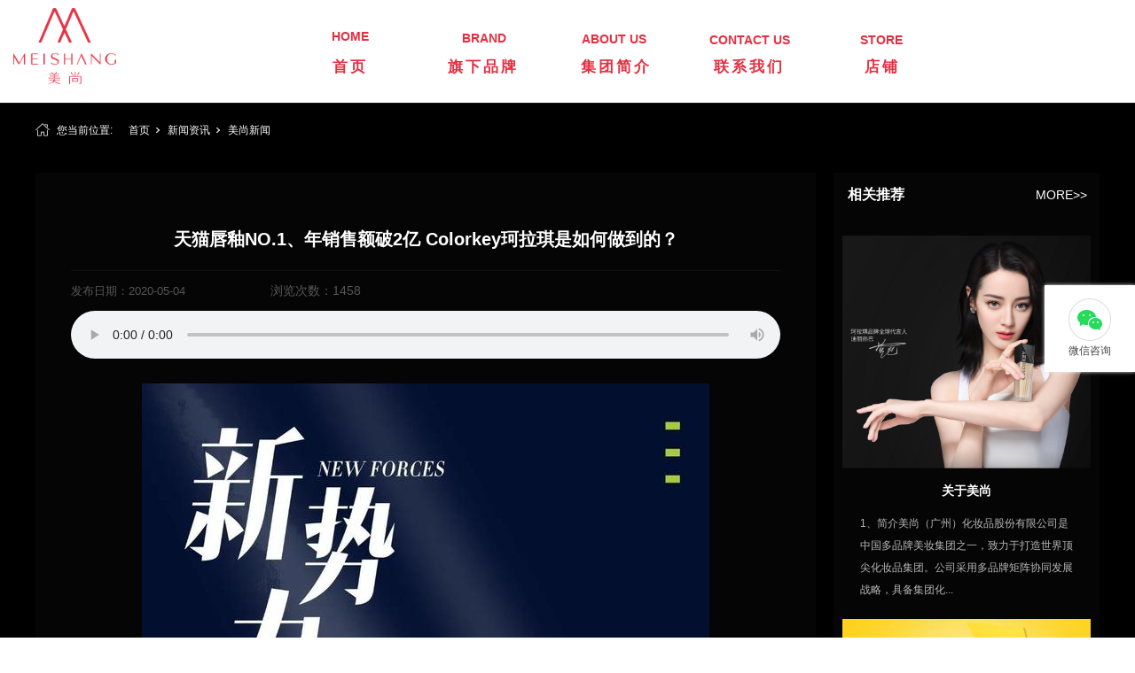

--- FILE ---
content_type: text/html; charset=utf-8
request_url: https://www.meishangcorp.com/NewsStd_466.html
body_size: 15647
content:
<!DOCTYPE html>


<html lang="zh-cn" xmlns="http://www.w3.org/1999/xhtml">
<head spw="768">

<title>天猫唇釉NO.1、年销售额破2亿 Colorkey珂拉琪是如何做到的？ - 世纪美尚（广州）化妆品有限公司</title> 
<meta name="description" content="后疫情时代的美业经济，正在回暖中。据权威报告机构kantar称，2020年1-2月美妆全渠道下跌了13%，但线上仍有7%的增长。且同期天猫化妆品品类增速达到41%，3月更是高达50%，化妆品行业，尤其是线上品牌的业绩正在恢复中。疫情虽给行业带来了很大的冲击，却不乏有化妆品品牌通过有效的种草营销、爆品打..."/>
<meta name="keywords" content="天猫唇釉NO.1、年销售额破2亿 Colorkey珂拉琪是如何做到的？,世纪美尚（广州）化妆品有限公司"/>


<meta charset="utf-8" />
<meta name="renderer" content="webkit"/>
<meta http-equiv="X-UA-Compatible" content="chrome=1"/>
<meta id="WebViewport" name="viewport" content="width=device-width, initial-scale=1.0, minimum-scale=1.0, maximum-scale=1.0, user-scalable=no, viewport-fit=cover, minimal-ui"/>
<meta name="format-detection" content="telephone=no,email=no"/>
<meta name="applicable-device" content="pc,mobile"/>
<meta http-equiv="Cache-Control" content="no-transform"/>
<script type="text/javascript">(function(){if(window.outerWidth>1024||!window.addEventListener){return;}
var w=document.getElementById('WebViewport');var dw=w.content;var em=true;function orientation(){if(window.orientation!=0){var width,scale;if(em){if(screen.width<767){return;}
width=767;scale=1.06;}else{width=1201;scale=0.65;}
w.content='width='+width+'px, initial-scale='+scale+', minimum-scale='+scale+', maximum-scale='+scale+', user-scalable=no, viewport-fit=cover, minimal-ui';}else{if(em){w.content=dw;}else{var scale=screen.width<=320?'0.25':'0.3';w.content='width=1200px, initial-scale='+scale+', minimum-scale='+scale+', maximum-scale=1.0, user-scalable=no, viewport-fit=cover, minimal-ui';}}}
this.addEventListener('orientationchange',function(){if(/Apple/.test(navigator.vendor||'')||navigator.userAgent.indexOf('Safari')>=0){return;};setTimeout(function(){var fullscrren=window.fullscrren||document.fullscreen;if(!fullscrren)document.location.reload();},20);});orientation();})();</script>
<link rel="stylesheet" data-name="css.css" type="text/css" href="https://0.rc.xiniu.com/g3/M00/A0/7E/CgAH6F_tTLWAB4J1AAABmly7W0s791.css" />
<link rel="stylesheet" id="respond_measure2" href="https://1.rc.xiniu.com/css/respond/site.respond.measure-tg-2.0.min.css"/><link rel="stylesheet" id="css__news_view" href="https://0.rc.xiniu.com/g5/M00/47/1D/CgAGbGkNtuaAaAneAAE9BdwAJxE519.css?t=20251110152048"/><link rel="bookmark" href="/Images/logo.ico?t=1"/>
<link rel="shortcut icon" href="/Images/logo.ico?t=1"/>
<script type="text/javascript" id="visit" >var userAgent=navigator.userAgent;if(/MSIE\s+[5678]\./.test(userAgent)){location.href="/Admin/Design/Edition.html?type=2";};var _jtime=new Date();function jsLoad(){window.jLoad=new Date()-_jtime;}function jsError(){window.jLoad=-1;}
</script>

<script type="text/javascript" id="publicjs" src="https://1.rc.xiniu.com/js/pb/3/public.1.6.js" onload="jsLoad()" onerror="jsError()"></script>
<script type="text/javascript">
var _hmt = _hmt || [];
(function() {
  var hm = document.createElement("script");
  hm.src = "https://hm.baidu.com/hm.js?514a77e934e35188689949188a95c31b";
  var s = document.getElementsByTagName("script")[0]; 
  s.parentNode.insertBefore(hm, s);
})();

</script>
<script type="text/javascript"><audio controls style="width:100%;">
<source src="https://tts.baidu.com/text2audio?lan=zh&ie=UTF-8&spd=5&per=4&text={调用描述}" type="audio/ogg">
<source src="https://tts.baidu.com/text2audio?lan=zh&ie=UTF-8&spd=5&per=4&text={调用描述}" type="audio/mpeg">
</audio></script>
</head>

<body class="xg_body">
<form method="get" action="#" Page="/news_view.aspx?id=466&nid=2&typeid=4" data-identify="0218218218014520820020421420301962092020198210213211014501982102080" id="form1" data-ntype="2" data-ptype="4" NavigateId="2">


<div class="xg_header" id="xg_header" role="banner" includeId="header0414931861947559359642377831176177471277">



<section class="xg_section xg_section_fixd p1722mf1722-00001" id="sf1722-00001">
<div class="container p1722mf1722-000010001" id="cf1722-000010001">
<div class="row">
<div class="col-sm-12 col-lg-3 p1722mf1722-0236a1f9d675a94ae"><div class="xg_logo p1722mf1722-022f8355adb955690" logo="1"><h1><a href="/"><img data-src="/Images/logo.png?t=20251110152321" data-src-sm="/Images/m_logo.png?t=20251110152321" src="[data-uri]"  alt="空气唇釉" title="空气唇釉" /></a></h1></div></div>
<div class="col-sm-12 col-lg-9 p1722mf1722-00ea55fb155fe105f">
<div class="row hidden-sm">
<div class="col-sm-12 col-lg-12 p1722mf1722-094eadff84c5480c3"><div id="if172205bbe207bcea28afb" class="xg_html p1722mf1722-05bbe207bcea28afb"><p>HOME</p></div>
<div id="if17220164b266371ec0f16" class="xg_html p1722mf1722-0164b266371ec0f16"><p>BRAND</p></div>
<div id="if17220632a7c4710b798f1" class="xg_html p1722mf1722-0632a7c4710b798f1"><p>ABOUT US</p></div>
<div id="if172203ed24cd23679bf4e" class="xg_html p1722mf1722-03ed24cd23679bf4e"><p>CONTACT US<br></p></div>
<div id="if17220c913ec84900b3a76" class="xg_html p1722mf1722-0c913ec84900b3a76"><p>STORE<br></p></div>
</div></div>
<div class="row">
<div class="col-sm-12 col-lg-12 p1722mf1722-0db0eb1323ff258c9"><div id="if172206c9ba916e026b4d0" class="xg_menu p1722mf1722-06c9ba916e026b4d0" role="navigation"  data-droptype="1" data-mobileshoweffect="0" data-mobilelisttype="0"><ul class="xg_menuUl hidden-sm">
<li class="xg_menuLi1" home='1'><div class="xg_menuTitle1"><a class="xg_menuA1" href="/" target="_self">首页</a></div></li>
<li data-nid="3" class="xg_menuLi1"><div class="xg_menuTitle1"><a class="xg_menuA1" href="/ProductsSt_st.html" target="_self">旗下品牌</a></div></li>
<li data-nid="1" class="xg_menuLi1"><div class="xg_menuTitle1"><a class="xg_menuA1" href="/AboutStd.html" target="_self" rel="nofollow">集团简介</a></div></li>
<li data-nid="7" class="xg_menuLi1"><div class="xg_menuTitle1"><a class="xg_menuA1" href="/ContactStd.html" target="_self" rel="nofollow">联系我们</a></div></li>
<li data-nid="31" class="xg_menuLi1"><div class="xg_menuTitle1"><a class="xg_menuA1" href="https://colorkey.tmall.com/" target="_self" rel="nofollow">店铺</a></div></li></ul><div class="xg_menuMobile hidden-lg"><div class="xg_memu_btn"></div><div class="xg_menuPanel"><div class="xg_menuShade"></div></div></div><div class="xg_dropdownlist"><div class="xg_navi_template p1722mf1722-0891ed3c53bcf5f4b"  data-rid="2">
<div class="row">
<div class="col-sm-12 col-lg-12 p1722mf1722-0e93f38f18c44f6d4"><div id="if172205874566e47c18ab9" class="xg_tab p1722mf1722-05874566e47c18ab9 " data-switch="mouseover"><div class="xg_tab_l_t"><ul><li class="xg_tab_tl p1722mf1722-0b96a55840259f0dc p1722mf1722-0b96a55840259f0dc-select" data-index="0"><div class="xg_tab_tl_0">美尚新闻</div></li><li class="xg_tab_tl p1722mf1722-07e3814566d3fa4ad" data-index="1"><div class="xg_tab_tl_1">视频专区</div></li></ul></div><div class="xg_tab_t_t"><div data-tag="TabTemplate" class="xg_tab_tt xg_tab_tt-select" data-index="0">
<div class="row">
<div class="col-sm-12 col-lg-12 p1722mf1722-0369a3d40f4f24392"><div class="xg_img p1722mf1722-0191fb121d6979287"><a href="/NewsStd.html" target="_self"><img data-src="https://0.rc.xiniu.com/g3/M00/9D/4D/CgAH6F_jFeuAdjH-AADTBQ13Z20198.jpg" /></a></div>
<div class="xg_text p1722mf1722-06dd8bf0159b85976"><a href="/NewsStd.html" target="_self"><span>美尚新闻</span></a></div>
</div></div></div><div data-tag="TabTemplate" class="xg_tab_tt" data-index="1">
<div class="row">
<div class="col-sm-12 col-lg-12 p1722mf1722-0cb2a41335aba0241"><div class="xg_img p1722mf1722-0c4be2ff02085542e"><a href="/videod.html" target="_self"><img data-src="https://0.rc.xiniu.com/g3/M00/9D/4D/CgAH6F_jFfiAazhWAAC9XWHDuvY964.jpg" /></a></div>
<div class="xg_text p1722mf1722-0e68a9f35b0feaefd"><a href="/videod.html" target="_self"><span>视频专区</span></a></div>
</div></div></div></div></div></div></div></div><div class="xg_navi_template p1722mf1722-0f2ef03717c2919de"  data-rid="8">
<div class="row">
<div class="col-sm-12 col-lg-12 p1722mf1722-0780d368abf05cc5b"><div id="if172204422a904a2604331" class="xg_tab p1722mf1722-04422a904a2604331 " data-switch="mouseover"><div class="xg_tab_l_t"><ul><li class="xg_tab_tl p1722mf1722-00b4acb64072f18ea p1722mf1722-00b4acb64072f18ea-select" data-index="0"><div class="xg_tab_tl_0">投资公司</div></li><li class="xg_tab_tl p1722mf1722-0f22f712928d69ee4" data-index="1"><div class="xg_tab_tl_1">高管简介</div></li></ul></div><div class="xg_tab_t_t"><div data-tag="TabTemplate" class="xg_tab_tt xg_tab_tt-select" data-index="0">
<div class="row">
<div class="col-sm-12 col-lg-12 p1722mf1722-08d7d5e3c5dde4ed8"><div class="xg_img p1722mf1722-0185b45855442d691"><a href="/ServerSt_zlfw.html" target="_self"><img data-src="https://0.rc.xiniu.com/g3/M00/9D/45/CgAH6F_jBmOATWQfAADrtYeNHlM310.jpg" /></a></div>
<div class="xg_text p1722mf1722-01d820a37102c5074"><a href="/ServerSt_zlfw.html" target="_self"><span>投资公司</span></a></div>
</div></div></div><div data-tag="TabTemplate" class="xg_tab_tt" data-index="1">
<div class="row">
<div class="col-sm-12 col-lg-12 p1722mf1722-0fd965501d69aab5b"><div class="xg_text p1722mf1722-026996adf4cc6b93f"><a href="/ServerSt_ggjj.html" target="_self"><span>高管简介</span></a></div>
</div></div></div></div></div></div></div></div><div class="xg_navi_template p1722mf1722-005ba9292038bf504"  data-rid="3">
<div class="row">
<div class="col-sm-12 col-lg-12 p1722mf1722-0582238b53de68237"><div id="if17220afa1aba837ec5484" class="xg_tab p1722mf1722-0afa1aba837ec5484 " data-switch="mouseover"><div class="xg_tab_l_t"><ul><li class="xg_tab_tl p1722mf1722-01860f6f0c5e702fc xg_tab_tl-select" data-index="5"><div class="xg_tab_tl_5"><a href="/ProductsSt_st.html" target="_self">COLORKEY</a></div></li><li class="xg_tab_tl p1722mf1722-0034c555875a0bfc6" data-index="6"><div class="xg_tab_tl_6"><a href="/ProductsSt_foresthymn.html" target="_self">FOREST HYMN</a></div></li><li class="xg_tab_tl p1722mf1722-0780d276c98b901c2" data-index="7"><div class="xg_tab_tl_7"><a href="/ProductsSt_LEENLONG.html" target="_self">LEEN LONG</a></div></li><li class="xg_tab_tl p1722mf1722-0bc5c5fafa8237c8f" data-index="8"><div class="xg_tab_tl_8"><a href="/ProductsSt_BECOMING.html" target="_self">BECOMING</a></div></li></ul></div><div class="xg_tab_t_t"><div data-tag="TabTemplate" class="xg_tab_tt xg_tab_tt-select" data-index="5">
<div class="row">
<div class="col-sm-12 col-lg-12 p1722mf1722-05448c11c4c7fb6a5"><div class="xg_img p1722mf1722-0749d23a031d6556f"><a href="/ProductsSt_st.html" target="_self"><img data-src="https://0.rc.xiniu.com/g5/M00/32/7B/CgAGbGeTOdmAZ631AAdQcJApqQs778.jpg" /></a></div>
</div></div></div><div data-tag="TabTemplate" class="xg_tab_tt" data-index="6">
<div class="row">
<div class="col-sm-12 col-lg-12 p1722mf1722-00acbd96439e352da"><div class="xg_img p1722mf1722-0e349bf50e68459bd"><a href="/ProductsSt_foresthymn.html" target="_self"><img data-src="https://0.rc.xiniu.com/g5/M00/06/B2/CgAGbGV4A7SAcQVsAA8sGpYrF_I430.png" /></a></div>
</div></div></div><div data-tag="TabTemplate" class="xg_tab_tt" data-index="7">
<div class="row">
<div class="col-sm-12 col-lg-12 p1722mf1722-0bcda6ab116f44cf7"><div class="xg_img p1722mf1722-004e8ed6e49f69f00"><a href="/ProductsSt_LEENLONG.html" target="_self"><img data-src="https://0.rc.xiniu.com/g5/M00/19/B7/CgAGbGYuCyyAQazSAATKgIPO6ok975.jpg" /></a></div>
</div></div></div><div data-tag="TabTemplate" class="xg_tab_tt" data-index="8">
<div class="row">
<div class="col-sm-12 col-lg-12 p1722mf1722-0f0c7ab2eecd2c6c9"><div class="xg_img p1722mf1722-094945e820083bc44"><a href="/ProductsSt_BECOMING.html" target="_self"><img data-src="https://0.rc.xiniu.com/g5/M00/31/83/CgAGbGd_bFWARTj0AAhYKbq2xnw835.jpg" /></a></div>
</div></div></div></div></div></div></div></div><div class="xg_navi_template p1722mf1722-037c55e612f2d3d55"  data-rid="1">
<div class="row">
<div class="col-sm-12 col-lg-12 p1722mf1722-04a1515c831771785"><div id="if1722074c46a400e936a5c" class="xg_tab p1722mf1722-074c46a400e936a5c " data-switch="mouseover"><div class="xg_tab_l_t"><ul><li class="xg_tab_tl p1722mf1722-0b73d0fa7e4710e7f p1722mf1722-0b73d0fa7e4710e7f-select" data-index="0"><div class="xg_tab_tl_0"><a href="/AboutSt_gsjj.html" rel="nofollow" target="_self">品牌故事</a></div></li><li class="xg_tab_tl p1722mf1722-0b1b79bb2f71b2122" data-index="1"><div class="xg_tab_tl_1"><a href="/AboutSt_kysl.html" rel="nofollow" target="_self">科研实力</a></div></li></ul></div><div class="xg_tab_t_t"><div data-tag="TabTemplate" class="xg_tab_tt xg_tab_tt-select" data-index="0">
<div class="row">
<div class="col-sm-12 col-lg-12 p1722mf1722-0bf22dd2d6ebb6592"><div class="xg_img p1722mf1722-074f63610017a1923"><a href="/AboutSt_gsjj.html" rel="nofollow" target="_self"><img data-src="https://0.rc.xiniu.com/g4/M00/8B/86/CgAG0mR9QQuACkfNAAB7YFJIKCw950.png" /></a></div>
</div></div></div><div data-tag="TabTemplate" class="xg_tab_tt" data-index="1">
<div class="row">
<div class="col-sm-12 col-lg-12 p1722mf1722-06932ca6627e05e45"><div class="xg_img p1722mf1722-0ae6829b7765fcf66"><a href="/AboutSt_kysl.html" rel="nofollow" target="_self"><img data-src="https://0.rc.xiniu.com/g5/M00/46/E0/CgAGbGkKuN-APve4AEy9f_0lCGI619.jpg" /></a></div>
</div></div></div></div></div></div></div></div><div class="xg_navi_template p1722mf1722-04fcc187dd3a953da"  data-rid="7">
<div class="row">
<div class="col-sm-12 col-lg-12 p1722mf1722-0d067e6bb890b3b12"><div id="if17220cf0778e6e780d9ff" class="xg_tab p1722mf1722-0cf0778e6e780d9ff " data-switch="mouseover"><div class="xg_tab_l_t"><ul><li class="xg_tab_tl p1722mf1722-0591b8c29c31fce40 p1722mf1722-0591b8c29c31fce40-select" data-index="0"><div class="xg_tab_tl_0">分销合作</div></li></ul></div><div class="xg_tab_t_t"><div data-tag="TabTemplate" class="xg_tab_tt xg_tab_tt-select" data-index="0">
<div class="row">
<div class="col-sm-12 col-lg-12 p1722mf1722-0256eb55909e49a60"><div class="xg_img p1722mf1722-0489c7ddcb673dd14"><a href="/ContactSt_fxgz.html" rel="nofollow" target="_self"><img data-src="https://0.rc.xiniu.com/g3/M00/9D/4D/CgAH6F_jF0iAH_wQAABmW-I0UgA413.jpg" /></a></div>
<div class="xg_text p1722mf1722-0bfac465304d5ff65"><a href="/ContactSt_fxgz.html" rel="nofollow" target="_self"><span>分销合作</span></a></div>
</div></div></div></div></div></div></div></div></div></div>
</div></div></div></div></div></section>
</div><div class="xg_banner" id="xg_banner" width="100%">
</div>
<div class="xg_content" id="xg_content" role="main">

<section class="xg_section  p1709m50004" id="s50004">
<div class="container" id="c500040001">
<div class="row">
<div class="col-sm-12 col-lg-12 hidden-sm p1709ma5b29cb57176cc98"><div class="xg_crumbs p1709mc1a9faa9aa6cc904"><span class="xg_crumbs_item"><span class="xg_crumbs_prefix" data-label="text-prefix">您当前位置:</span><a class="xg_crumbs_a" href="/" target="_self">首页</a></span><span class="xg_crumbs_span"></span><span class="xg_crumbs_item"><a class="xg_crumbs_a" href="/NewsStd.html" target="_self">新闻资讯</a></span><span class="xg_crumbs_span"></span><span class="xg_crumbs_item"><a class="xg_crumbs_a" href="/NewsSt_msxw.html">美尚新闻</a></span></div>
</div></div></div></section>

<section class="xg_section  p1709m50002" id="s50002">
<div class="container" id="c500020001">
<div class="row">
<div class="col-sm-12 col-lg-9 p1709md1ead1984aed2eee">
<div class="row" id="r57cd6d25c1c72470">
<div class="col-sm-12 col-lg-12"><div class="xg_text p1709m6377f16a9524dd73"><h2>天猫唇釉NO.1、年销售额破2亿 Colorkey珂拉琪是如何做到的？</h2></div>
</div></div>
<div class="row">
<div class="col-sm-12 col-lg-10 p1709m9a9faa49e0abab2c"><div id="ia36b7c8f63c8f193" class="xg_html p1709ma36b7c8f63c8f193"><span>发布日期：</span></div>
<div class="xg_text p1709m2f3d1c31a6d3cc89"><span>2020-05-04</span></div>
<div id="i47b12f97eeab20f7" class="xg_html p1709m47b12f97eeab20f7"><p>浏览次数：</p></div>
<div class="xg_text p1709mbb85f9b4bf58c35f"><span>1458</span></div>
</div>
<div class="col-sm-12 col-lg-2 hidden-sm"></div></div>
<div class="row">
<div class="col-sm-12 col-lg-12"><div class="xg_text p1709m20539dab5eddd112"><div> </div></div>
</div></div>
<div class="row">
<div class="col-sm-12 col-lg-12 p1709m274fd6366e598c3f"><div class="xg_text p1709mbaeb066e2b4114a1"><span><p style="text-align: center;"><img data-imageid="3194" src="https://0.rc.xiniu.com/g3/M00/9D/C1/CgAH6F_kVY-ADV5qAAGz_yUPMu435.jpeg" style="max-width:100%;" alt="天猫唇釉NO.1、年销售额破2亿 Colorkey珂拉琪是如何做到的？" title="天猫唇釉NO.1、年销售额破2亿 Colorkey珂拉琪是如何做到的？"/></p><p style="text-align: center;">后疫情时代的美业经济，正在回暖中。</p><p><br/></p><p>据权威报告机构kantar称，2020年1-2月美妆全渠道下跌了13%，但线上仍有7%的增长。且同期天猫化妆品品类增速达到41%，3月更是高达50%，化妆品行业，尤其是线上品牌的业绩正在恢复中。</p><p>疫情虽给行业带来了很大的冲击，却不乏有化妆品品牌通过有效的种草营销、爆品打造等方式取得了业绩上的突破。</p><p>是哪个国产新锐彩妆品牌，在疫情期间取得了逆势增长？</p><p>国货潮酷彩妆Colorkey珂拉琪，其爆款产品空气唇釉在疫情期间创下了1000万/天的销售额记录。</p><p>据飞瓜数据显示，截止2020年4月30日，Colorkey珂拉琪花木兰空气唇釉抖音浏览量增量达50.1W，其在天猫旗舰店的月销量达65W+，累计爆卖550W+支，位居天猫唇釉热销第一名。</p><p>Colorkey珂拉琪是谁？它在疫情期取得逆势增长的秘诀又是什么？</p><p>初次听闻，是从95后的妹妹口中。2019年她在李佳琦推荐和毕雯珺代言下被种草珂拉琪，随后被品牌slogan“Dare to be different”触动。</p><p>前段时间，她入手了5款珂拉琪木兰定制色，“就是觉得很好看呀，又不贵，用不完，集齐色号，心情也会不一样。”</p><p>之于女孩子，口红是永远不会嫌多的。但并不是什么口红都能俘获年轻一代女性消费者的心的。珂拉琪是如何做到的？</p><p>“便宜又好看，性价比高，再者我很喜欢它本身所传达的内容：‘任何一个特立独行的姑娘，都很美！拿起口红、放下伪装，做最真实的自己，世界欠我们一声尖叫。’”95后的妹妹如是答道。</p><p>简单来说，珂拉琪的潮、酷、性价比等标签俘获了这个95后小姑娘。</p><p>除此之外，它能从众多彩妆品牌中突出重围，圈粉Z世代的原因还有什么？</p><p>回答问题之前，我们不妨先来了解一下珂拉琪。</p><p>为年轻消费者而生的新锐国潮彩妆品牌， 背后有何故事？</p><p>Colorkey珂拉琪，创立于2018年，其母公司是美尚（广州）化妆品股份有限公司。目前，该公司旗下有三大品牌：新锐国潮彩妆colorkey珂拉琪、韩国进口专业彩妆Superface秀芭斐、科研修护品牌Lab101瑞沛。</p><p>据了解，Colorke珂拉琪的正式创立是源于其品牌创始人李琴娅（Cici Lee）在市场考察的过程中，萌生出的一个想法，即打造一个高品质、极具性价比且让年轻消费者都为之心动的国货彩妆品牌。</p><p>“我想让年轻消费者知道国货彩妆品牌也可以很潮很酷。”她曾在接受媒体采访时如是说道。</p><p>于是乎，拥有着超20年彩妆行业从事经验的李琴娅打造了珂拉琪，2019年3月发力，仅用了6个月时间，就持续打造了多个爆品，空气唇釉、三色彩虹卸妆油、爆水粉膏等等，其中，空气唇釉上线仅1天销量就突破17000支，成为爆款单品。</p><p>无疑，该品牌自诞生起就带着李琴娅的“光环”。</p><p>熟悉她的人都知道，她曾任中外化妆品集团高管职位，拥有丰富的化妆品全产业链经验。</p><p>前段时间，珂拉琪母公司美尚（广州）化妆品股份有限公司宣布获得近2亿人民币A轮融资，由红星美凯龙领投，创新工场、微光创投、易凯资本跟投。该公司创立伊始就获得美国资本巨头红杉资本和国内三大电商巨头之一刘强东的宿迁天强投资近亿元天使轮投资。</p><p>李琴娅表示该轮融资主要用于发力Superface秀芭斐争夺进口美妆市场。此外，也会用于保持colorkey珂拉琪在国内彩妆市场的竞争力和发展速度，并助力Lab101瑞沛打入进口护肤领域，并进军海外市场。</p><p>而这也恰是珂拉琪底气之一。</p><p>围绕目标群体打造新媒体传播矩阵，抓住线上渠道红利</p><p>众所周知，Z世代（指1990年代中叶至2000年后出生的人）已经逐渐成为消费的主力军。因此了解他们的消费习惯，跟上他们的步伐，抑或为他们创造需求、调整营销策略就变得至关重要。</p><p>以Z世代潮酷女孩为消费目标群体的珂拉琪深谙其道。结合C2CC传媒往期对新锐美妆品牌的研究报道来看，它们多在上述平台进行重点投入，抓住了线上渠道红利，利用优质内容提升粉丝的黏性，并依靠品牌形象和产品力做了更多的转化，珂拉琪亦不例外。</p><p>比如，在小红书以“Colorkey”为关键词，会出现2W+笔记，Colorkey珂拉琪小红书粉丝达5.3W，获赞与收藏达16.3W。</p><p>但Colorkey珂拉琪在小红书的爆火，并非偶然。</p><p>得益于国货美妆品牌的提及率及认可率变高，新锐品牌在以小红书为代表的内容平台上，用户的认知周期和认可周期正在缩短。</p><p>譬如，珂拉琪就通过投放素人及UGC，在小红书社区种草，笔记的“爆贴”，获赞及评论都在一定程度上帮助珂拉琪进行了口碑发酵，进而实现品牌的口碑裂变。</p><p>与此同时，珂拉琪根据与小红书用户的直接沟通，收集用户数据，用不断复盘的运营模式，反哺品牌的营销，并依据消费风向及时调整产品战略。</p><p>的确，品牌如果要做长久的生意，需要在品牌建设、产品迭代、捕捉用户需求等方面下足功夫。</p><p>据了解，除了小红书、品牌双微（微博、微信）平台之外，珂拉琪还同步发力了抖音、B站等平台，并借助直播种草（在李佳琦直播间1分钟断色，一场直播卖出15万支）、明星经济（珂拉琪邀请人气明星毕雯珺代言），提升品牌声量的同时，收割粉丝。</p><p><br/></p><p style="text-align: center;"><img data-imageid="3195" src="https://0.rc.xiniu.com/g3/M00/9D/C2/CgAH6F_kVjqATiL1AADKe2AgWq049.jpeg" style="max-width:100%;" alt="天猫唇釉NO.1、年销售额破2亿 Colorkey珂拉琪是如何做到的？" title="天猫唇釉NO.1、年销售额破2亿 Colorkey珂拉琪是如何做到的？"/></p><p>其中，其在抖音官方平台的粉丝达14.8W，通过观察发现，其在抖音上的玩法是，以短视频种草投放、发起话题的形式运营爆品，对粉丝进行大面积的覆盖，并通过信息流对其进行多次唤醒，刺激其产生消费。</p><p>如#寻找心动珂拉琪试色，获得82.5W次播放、#Colorkey漆光唇釉，获得38.6W次播放，#Colorkey蛋蛋粉底液，获得20.3W次播放。</p><p>有不少抖音网友在种草视频下、艾特男友：“Colorke珂拉琪空气唇釉的视频占了我半个抖音”、“一天刷到无数次”、“珂拉琪真的是我年度最爱。”……通过“明示暗示”撒狗粮式“消费”，不过，这样恰在一定程度上，表明了消费者对品牌的认可和喜爱。</p><p>而珂拉琪在B站上的种草视频，则多数是通过美妆UP主上传种草视频，对B站的用户进行精准种草圈粉，如拥有25.9W粉丝的B站知名时尚UP主苏雨珊同学的Colorkey10支唇釉实测视频，播放量达16.6W。</p><p>此外，UP主陈丢丢啦的种草视频播放量达30W，李佳琦直播录屏的视频播放量达20.7W，甚至有网友在该视频下评论：“从没看过淘宝直播，却在B站被种草了，刚刚下单了601和608”，不难发现，B站的试色测评视频使其能在该圈层内实现一定程度的“收割”。</p><p>靠一支单品空气唇釉出圈的Colorkey珂拉琪，线下也是“遍地开花”</p><p>截至目前，珂拉琪已经基本覆盖包括天猫、京东、云集等在内的主要销售平台。此外，它还借助入驻线下美妆零售的新物种——美妆集合店，现下，其已经覆盖了全国11个城市的WOW COLOUR彩妆集合店、苏宁智慧零售自由品牌苏宁极物等。</p><p>以彩妆集合店WOW COLOUR为例，其目标用户是18—29岁的追捧国货的年轻人群，因此，店内品牌的矩阵以高性价比的国货彩妆品牌为主，占比达到70%，且WOW COLOUR对于这些入门级别的彩妆和护理产品的要求还有功能性。</p><p>本文提到的珂拉琪恰满足了这一要求，二者的合作可谓是“一拍即合”。</p><p>2020年4月3日，广州正佳广场里美妆集合店WOW COLOUR正式开业，迎来了2.0升级版的门店的同时，也迎来了新锐国潮彩妆品牌珂拉琪的入驻。</p><p>据珂拉琪透露，之后其还会出现在陆续开业的门店内，如广州珠海万达广场店、广州高德置地店、萝岗万达地下步行街店等。</p><p>不难看出，珂拉琪正在努力发力线下渠道。加之其在线上渠道打响的知名度，Colorkey的发展会走向何方呢？</p><p>“在线上线下同时发力，珂拉琪将以最快的速度跑到彩妆前三的水平。”这是此前李琴娅接受媒体采访时给出的答案。</p><p>至于结果，我们暂交由时间验证。</p><p>综上所述，靠一支单品空气唇釉成功出圈的珂拉琪，其成长路径是在线上渠道打响知名度，靠性价比赢得销量，并通过KOL、KOC、明星等种草，实现口碑的沉淀和裂变的同时，发力线下，实现全渠道的种草。</p><p>玩得转IP联名，也能让品牌价值观、品牌力“深入人心”</p><p>提及珂拉琪，就不得不讲一下，最近爆卖的迪士尼花木兰联名定制彩妆。而与IP联名，也恰是其擅长且独有自己“套路”的打法之一。</p><p>譬如，2019年５月，Colorkey和《X战警：黑凤凰》推出联名款空气唇釉，据统计，上线一天便爆卖1.7W件，单日最高销量达7W。</p><p>无疑，IP联名，有助于提升品牌在消费者心中的知名度和价值感。尤其是在流量速食时代，消费者从不认识品牌，到认同并支持品牌理念，是需要时间的。但时间线又不能拉得太长，否则便得不偿失。</p><p>这就需要品牌除拥有产品力之外，还要有能与消费者产生深度链接的品牌态度／价值观、品牌理念、品牌力等，不能自娱自乐，而是要与消费者“众乐乐”。</p><p>之于年轻消费者，“Dare to be different”不仅是品牌slogan，更传达了其品牌态度，能够与Ｚ世代的潮酷女孩在态度上实现链接。此外，珂拉琪的IP联名在传递品牌新态度的同时，还通过IP力实现了品牌力的有效转化。</p><p>以其与迪士尼花木兰的合作为例，2020年3月16日，珂拉琪正式官宣推出迪士尼花木兰限量彩妆，并邀请歌手蒋一侨为品牌大使，用“飒出真我，双面美力”slogan，诠释属于女性真我的美。</p><p><br/></p><p style="text-align: center;"><img data-imageid="3196" src="https://0.rc.xiniu.com/g3/M00/9D/C2/CgAH6F_kVnqAPRDPAABm8XfwH7001.jpeg" style="max-width:100%;" alt="天猫唇釉NO.1、年销售额破2亿 Colorkey珂拉琪是如何做到的？" title="天猫唇釉NO.1、年销售额破2亿 Colorkey珂拉琪是如何做到的？"/></p><p><br/></p><p>据其官方微博介绍，花木兰，是迪士尼第一个华人公主，珂拉琪是第一个与迪士尼这一世界顶尖IP跨界合作的国货彩妆，可谓意义非凡。</p><p>虽然联名IP是一个老生常谈的话题，但是与消费者产生真正的链接，增强二者之间的黏性，并做出效果却不太容易。尤其是囿于疫情，花木兰电影并未如期上映，这对于与之联名的品牌而言，无疑是不利的。</p><p>但是，珂拉琪却好似未受影响，据其官方旗舰店显示，迪士尼花木兰限量系列已经累计爆卖550W支，它是如何做到的？</p><p>“品牌价值主张与内容创新。”首先，珂拉琪借助花木兰这个中华文化的经典IP，向中国传统文化致敬的同时，赋予了品牌本身新的概念。如，花木兰限量彩妆系列在包装上融合独特的木兰元素，眼影盘包装盒上使用“忠、勇、真”的英文，展现品牌的价值主张。</p><p>其次，在内容创新层面，除了携手其品牌大使蒋一侨出镜，展现“双面木兰妆”，与消费者在互动之外，还与Faceu激萌联合推出“一键变妆双面木兰”的独特滤镜，加深与消费者的互动，激发其创造内容并进行分享，于无形中实现品牌的传播。</p><p>不过，化妆品的本质是要做产品和品牌，联名IP只是短暂“割韭菜”，但通过联名让品牌力在消费者心中打下烙印，则是其建立品牌长期价值的关键点之一。</p><p>私以为，从短期来看，用户的品牌认知更多依赖于“交互”、“植入”，也就是前文说的营销种草打法，但从长远来看，让用户获得与传播一致的价值体验，方能品效合一，并在其心中建立显著的认知。</p><p>因此，之于有互联网基因的新锐国货彩妆品牌珂拉琪，品牌是长期的“战役”，并不是一蹴而就的，做一个年轻消费者需要的长期品牌是其当下即未来要做的事，亦是需要当下诸多新锐品牌应该研究的课题。</p><p>“国货当自强”，我们希望能够看到更多国货品牌，以更好的姿态，发挥出应有的影响力。</p></span></div>
</div></div>
<div class="row">
<div class="col-sm-12 col-lg-12 p1709mbad6c6822dd0a06e"><div class="xg_prevnext p1709m251edbe0f00aed00"><span class="xg_prevnext_item"><a href="/NewsStd_464.html" class="xg_prevnext_up"><span class="xg_prevnext_ptext">上一篇:</span><span class="xg_prevnext_ptitle">colorkey珂拉琪携手人气明星打造潮酷彩妆 ——美尚股份引领市场C位当道</span></a></span><span class="xg_prevnext_item"><a href="/NewsStd_476.html" class="xg_prevnext_down"><span class="xg_prevnext_ntext">下一篇:</span><span class="xg_prevnext_ntitle">卡位女性消费，美尚集团用多品牌战略进入美妆市场</span></a></span></div>
</div></div></div>
<div class="col-sm-12 col-lg-3 p1709m7015818404043612">
<div class="row">
<div class="col-sm-6 col-lg-9 p1709m917f85d25a870c6f"><div id="id578f5accd4904c6" class="xg_html p1709md578f5accd4904c6"><p>相关推荐</p></div>
</div>
<div class="col-sm-6 col-lg-3"><div id="i5341cae957bdc728" class="xg_html p1709m5341cae957bdc728"><a href="/NewsStd.html" target="_self"><p>MORE&gt;&gt;</p></a></div>
</div></div>
<div class="row">
<div class="col-sm-12 col-lg-12 p1709m631c7771a3628d47"><div id="ic79c131d61998fd7" class="xg_list p1709mc79c131d61998fd7" data-nid="2" data-ntype="2" data-dtype="3"><div class="data_row row"><div class="data_col col-lg-12 col-sm-12"><div class="xg_img p1709me4f7acb273d0b42c" data-anids="169,170,171"><a href="/NewsStd_1518.html" target="_self"><img data-src="https://0.rc.xiniu.com/g4/M00/29/F5/CgAG0mGwEueAD_zwAAiZMOQREF0612.png" alt="关于美尚" title="关于美尚" /></a></div>
<div class="xg_text p1709mcb0eb8c6ff5943e7"><a href="/NewsStd_1518.html" target="_self"><span>关于美尚</span></a></div>
<div class="xg_text p1709mbe0a8afc7b61f192"><a href="/NewsStd_1518.html" target="_self"><span>1、简介美尚（广州）化妆品股份有限公司是中国多品牌美妆集团之一，致力于打造世界顶尖化妆品集团。公司采用多品牌矩阵协同发展战略，具备集团化...</span></a></div>
</div>
<div class="data_col col-lg-12 col-sm-12"><div class="xg_img p1709me4f7acb273d0b42c" data-anids="169,170,171"><a href="/NewsStd_1517.html" target="_self"><img data-src="https://0.rc.xiniu.com/g4/M00/28/68/CgAG0mGoe2mAOdLhAADauQRvoX4017.jpg" alt="colorkey珂拉琪：当创新遇上风口，突围国产美妆赛道" title="colorkey珂拉琪：当创新遇上风口，突围国产美妆赛道" /></a></div>
<div class="xg_text p1709mcb0eb8c6ff5943e7"><a href="/NewsStd_1517.html" target="_self"><span>colorkey珂拉琪：当创新遇上风口，...</span></a></div>
<div class="xg_text p1709mbe0a8afc7b61f192"><a href="/NewsStd_1517.html" target="_self"><span>凡此过往，皆为序章。 这是属于新消费的时代，而过去许多年工业体系的建立，互联网和新兴技术的普及传播平台的成熟等等，都是在为这个黄金时代奠...</span></a></div>
</div>
<div class="data_col col-lg-12 col-sm-12"><div class="xg_img p1709me4f7acb273d0b42c" data-anids="169,170,171"><a href="/NewsStd_1511.html" target="_self"><img data-src="https://0.rc.xiniu.com/g4/M00/1E/D0/CgAG0mGDUfaAVTMsAAG9zUc8KNA482.jpg" alt="colorkey珂拉琪三周年x天猫超级品牌日完美收官！" title="colorkey珂拉琪三周年x天猫超级品牌日完美收官！" /></a></div>
<div class="xg_text p1709mcb0eb8c6ff5943e7"><a href="/NewsStd_1511.html" target="_self"><span>colorkey珂拉琪三周年x天猫超级品...</span></a></div>
<div class="xg_text p1709mbe0a8afc7b61f192"><a href="/NewsStd_1511.html" target="_self"><span>过去一周里，美尚股份旗下品牌colorkey珂拉琪捷报频传，先是夺得了2021蓝玫奖“最具竞争力品牌”奖项，紧接着首次登上天猫超级品牌日...</span></a></div>
</div>
<div class="data_col col-lg-12 col-sm-12"><div class="xg_img p1709me4f7acb273d0b42c" data-anids="169,170,171"><a href="/NewsStd_1510.html" target="_self"><img data-src="https://0.rc.xiniu.com/g4/M00/15/5D/CgAG0mFMQ-KASnLZAAQbOiWW2sY621.png" alt="美力全开 Fun肆前行 | 美尚集团2021上半年度员工大会圆满落幕" title="美力全开 Fun肆前行 | 美尚集团2021上半年度员工大会圆满落幕" /></a></div>
<div class="xg_text p1709mcb0eb8c6ff5943e7"><a href="/NewsStd_1510.html" target="_self"><span>美力全开 Fun肆前行 | 美尚集团20...</span></a></div>
<div class="xg_text p1709mbe0a8afc7b61f192"><a href="/NewsStd_1510.html" target="_self"><span>2021年8月30日，美尚集团“2021年半年度员工动员大会”于广州康莱德酒店圆满落幕。会上，美尚集团董事长李琴娅Cici Lee对20...</span></a></div>
</div>
</div></div>
</div></div></div></div></div></section>
</div>
<div class="xg_footer" id="xg_footer" role="contentinfo" includeId="footer297547752023193337246148132836359695690413958654118558">



<section class="xg_section  p1730mf1730-00001" id="sf1730-00001">
<div class="container" id="cf1730-000010001">
<div class="row">
<div class="col-sm-12 col-lg-6 p1730mf1730-0ad307008fe0c1508"><div id="if17300a28aabe76cb80bd0" class="xg_html p1730mf1730-0a28aabe76cb80bd0"><p>联系我们</p></div>
<div id="if17300d46af989fd47cef0" class="xg_html p1730mf1730-0d46af989fd47cef0"><p><b>集团总部</b></p><p><span style="font-weight: normal;"></span></p><p style=""><span style="font-weight: normal; ">地址：广东省广州市海珠区琶洲大道79-85号宝地广场25楼</span></p><p style=""><span style="font-weight: normal; ">邮编：510630</span></p><p style=""><span style="font-weight: normal; ">电话：</span><span style="font-weight: normal;">020-37392317</span></p><p><span style="font-weight: normal;"></span></p></div>
</div>
<div class="col-sm-12 col-lg-6 p1730mf1730-0c27864d1fab53f08"><div id="if173000a4267fa4b795f79" class="xg_html p1730mf1730-00a4267fa4b795f79"><p><b>分销业务</b></p><p></p><p style="" class=""><span style="font-weight: normal;">地址：广东省广州市海珠区琶洲大道79-85号宝地广场25楼</span></p><p style=""><span style="font-weight: normal; ">邮编：5</span><span style="font-weight: normal;">10630</span></p><p style=""><span style="font-weight: normal; ">电话：</span><span style="font-weight: normal;">020-37392317</span></p><p><span style="font-weight: normal;"></span></p></div>
</div></div></div></section>

<section class="xg_section  p1730mf1730-00002" id="sf1730-00002">
<div class="container" id="cf1730-000020001">
<div class="row">
<div class="col-sm-12 col-lg-12 p1730mf1730-041189a7dd6583fa8"><div id="if173009c7b9eac72cb303e" class="xg_html p1730mf1730-09c7b9eac72cb303e"><p>Copyright © 2019 - 2021 美尚（广州）化妆品股份有限公司 &nbsp;   All Rights Reserved</p></div>
<div id="if1730074f3264a7e3bd1ad" class="xg_html p1730mf1730-074f3264a7e3bd1ad"><a href="https://beian.miit.gov.cn/" rel="nofollow" target="_blank"><p><br></p></a></div>
<div id="if1730081800b23452472b0" class="xg_html p1730mf1730-081800b23452472b0"><a href="/sitemap.aspx" target="_blank"><p>网站地图</p></a></div>
<div id="if17300ff9a13dd41abf5b3" class="xg_html p1730mf1730-0ff9a13dd41abf5b3"><a href="https://beian.miit.gov.cn/" rel="nofollow" target="_blank"><p>粤ICP备18053137号</p></a></div>
</div></div></div></section>
</div>
<div class="xg_marketing" id="xg_marketing" role="complementary">


<div id="if175100001" class="xg_marketform p1751mf1751-00001" data-lang=0 data-shrinkbtn="0">
<div class="xg_holdFloating">
<ul class="xg_hf-list">
<li> <div class="xg_markitem"><i class="wximg0 xg_pcIcon" ></i> </div><p class="xg_hfl-txt">微信咨询</p> <div class="xg_rnp-tips-ewm"><img id="wxqrcode_0" src="https://0.rc.xiniu.com/g3/M00/B2/9C/CgAH6GBJtjSAHEcAAAB3p2Wbl0s637.jpg" alt=""> </div></li> </ul></div>
<div class="xg_HoldfootBox">
<div class="xg_hfBox"><a rel="nofollow" href="javascript: void(0);"class="xg_hfLink" id="WXpage"><span>微信咨询</span><i class="xg_WXicon"></i></a></div></div></div><div class="xg_popupBox"></div><div class="xg_mainPopupBox" id="WXPopup"> <i class="xg_closePopup"></i><ul class="xg_wxList"><li>  <p class="xg_wxl-title">微信咨询</p><div> <img class="xg_wxl-img" id ="m_wxqrcode_0" src="https://0.rc.xiniu.com/g3/M00/B2/9C/CgAH6GBJtjSAHEcAAAB3p2Wbl0s637.jpg" alt=""></div></li></ul></div></div>


<script type='text/javascript'>(function(){function e(b,a){var c=b.getItem(a);if(!c)return'';c=JSON.parse(c);return c.time&&new Date(c.time)<new Date?'':c.val||''}var l=new Date,g=null,k=function(){window.acessFinish=new Date-l};window.addEventListener?window.addEventListener('load',k):window.attachEvent&&window.attachEvent('onload',k);var g=setTimeout(function(){g&&clearTimeout(g);var b=document.location.href,a;a=/\.html|.htm/.test(document.location.href)?document.forms[0].getAttribute('Page'):'';b='/Admin/Access/Load.ashx?ver\x3d1\x26req\x3d'+h(b);a&&(b+='\x26f\x3d'+h(a));a=h(window.document.referrer);if(!(2E3<a.length)){var c=e(localStorage,'_hcid'),f=e(sessionStorage,'_hsid'),d=e(localStorage,'_huid');a&&(b+='\x26ref\x3d'+a);c&&(b+='\x26_hcid\x3d'+c);f&&(b+='\x26_hsid\x3d'+f);d&&(b+='\x26_huid\x3d'+d);b+='\x26sw\x3d'+screen.width+'\x26sh\x3d'+screen.height;b+='\x26cs\x3d'+(window.jLoad?window.jLoad:-1);$?$.getScript(b):(a=document.createElement('script'),a.src=b,document.body.appendChild(a))}},3E3),d=null,h=function(b){if(!b)return'';if(!d){d={};for(var a=0;10>a;a++)d[String.fromCharCode(97+a)]='0'+a.toString();for(a=10;26>a;a++)d[String.fromCharCode(97+a)]=a.toString()}for(var c='',f,e,g=b.length,a=0;a<g;a++)f=b.charAt(a),c=(e=d[f])?c+('x'+e):c+f;return encodeURIComponent(c).replace(/%/g,'x50').replace(/\./g,'x51')}})();</script>

</form>
</body>
<script type="text/javascript" id="js__news_view" src="https://0.rc.xiniu.com/g5/M00/31/8F/CgAGbGd_oc2AHBG9AABLkVwv6Bs8074.js?t=20251110152048"></script>

</html>


--- FILE ---
content_type: text/css
request_url: https://0.rc.xiniu.com/g3/M00/A0/7E/CgAH6F_tTLWAB4J1AAABmly7W0s791.css
body_size: 220
content:
/* CSS Document */

.p1722mf1722-0afa1aba837ec5484 ul{ background-color: transparent!important;}
.p1722mf1722-05874566e47c18ab9 ul{ background-color: transparent!important;}
.p1722mf1722-074c46a400e936a5c ul{ background-color: transparent!important;}
.p1722mf1722-04422a904a2604331 ul{ background-color: transparent!important;}
.p1722mf1722-0cf0778e6e780d9ff ul{ background-color: transparent!important;}

--- FILE ---
content_type: text/css
request_url: https://0.rc.xiniu.com/g5/M00/47/1D/CgAGbGkNtuaAaAneAAE9BdwAJxE519.css?t=20251110152048
body_size: 81091
content:
.xg_section,.container-fluid,div[class^='col-']{position:relative}.xg_section_fixd{height:200px}.xg_section,.xg_header,.xg_banner,.xg_content,.xg_footer{clear:both}.container,.container-fluid{height:100%}.xg_screen{text-align:center}.xg_screen:after{content:"";display:inline-block;vertical-align:middle;height:100%}.xg_screen .container,.xg_screen .container-fluid{display:inline-block;vertical-align:middle;max-height:650px;height:auto}.xg_html{height:auto;line-height:25px;font-size:14px;color:#666;text-align:left;overflow:hidden}.xg_logo,.xg_text,.xg_html{display:block;overflow:hidden}.xg_logo{min-height:10px}.xg_logo h1,.xg_logo img{width:100%;height:100%;display:block}.xg_text{height:auto;line-height:25px;font-size:14px;color:#666;text-align:left;word-wrap:break-word;word-break:normal}input[type="text"]{width:150px;height:30px;margin:5px}.xg_ibtn{display:block;width:150px;height:40px;overflow:hidden}input[type='button']{outline:0;border:0;width:100%;height:100%;background-color:transparent}.xg_img{width:100px;height:100px;overflow:hidden}.xg_img a{display:block;width:100%;height:100%}.xg_img img,.xg_logo h1 .xg_logo img{width:100%;height:100%;display:block}[identify="enable-sharelogin_wb"],[identify="enable-pcscanfocuslogin"],[identify="enable-sharelogin_wx"],[identify="enable-sharelogin_qq"],[identify="enable-sharelogin_weixin"]{width:60px;height:60px}.xg_gotop{width:60px;height:60px;position:relative;-webkit-border-radius:50%;-moz-border-radius:50%;border-radius:50%;cursor:pointer;background:#e8e8e8 url(https://1.rc.xiniu.com/img/public/gototop.png) center center no-repeat}.xg_gotop:hover{background:#e8e8e8 url(https://1.rc.xiniu.com/img/public/gototop1.png) center center no-repeat}.xg_gotop a{display:block;width:100%;height:100%}.xg_flink{position:relative;padding:15px 0;background-color:#fff;font-size:0;margin:0 auto}.xg_flink .xg_flink_item{display:inline-block;cursor:pointer;padding:5px 20px;max-width:240px;height:auto;overflow:hidden;font-size:12px;color:#333;text-align:center}.xg_flink .xg_flink_item:hover{text-decoration:underline}.xg_flink a{color:#333}.xg_iframe_line{border:0;height:100%}.xg_pager{line-height:33px}.xg_pager span{padding:4px 10px;border:1px solid #e2e2e2;margin-left:5px;font-size:14px}.xg_pager span:first-child{margin-left:0}.xg_pager span:hover{color:#51b5f5}.xg_pager span a{cursor:pointer}.xg_pager span a:hover{color:#51b5f5}.xg_pager .xg_pnInNu{width:44px;height:27px;border:0}.xg_pager .fyb_w_gong,.xg_pager .fyb_w_spage,.xg_pager .fyn_w_gong,.xg_pager .fym_w_spage,.xg_pager .fym_w_gong,.xg_pager .fyi_w_gong{border-right:0}.xg_pager .fyb_n_tpage,.xg_pager .fyb_pszie,.xg_pager .fyn_n_tpage,.xg_pager .fym_pszie,.xg_pager .fym_n_tpage,.xg_pager .fyi_n_tpage{border-left:none;border-right:0;margin-left:-15px}.xg_pager .fyb_w_reccount,.xg_pager .fyb_w_reccount,.xg_pager .fyn_w_spage,.xg_pager .fym_w_reccount,.xg_pager .fym_w_reccount,.xg_pager .fyi_w_spage{border-left:none;margin-left:-15px}.xg_pager .fyb_t_goto{margin:0}.xg_pager a{color:#333}.xg_ul{line-height:34px}.xg_ul .xg_ul_li{height:34px;color:#626262;font-size:14px;padding-left:20px}.xg_ul .xg_ul_li:hover{background-color:#f0f0f0}.xg_sbtn .bdsharebuttonbox{padding:5px}.xg_itext label{vertical-align:top}.xg_itext_span{font-size:11px}.xg_itext input{width:249px;padding-left:10px;height:38px;border:1px solid #e2e2e2;color:#999;font-size:14px}.xg_itext textarea{width:249px;padding:5px 10px;height:80px;line-height:20px;border:1px solid #e2e2e2;color:#999;font-size:14px}.xg_ldrop select,.xg_idrop select{width:249px;padding-left:10px;height:40px;border:1px solid #e2e2e2;color:#999;font-size:14px;-webkit-appearance:menulist;-moz-appearance:menulist;appearance:menulist}.xg_ckcode .xg_check_tip{font-size:14px;cursor:pointer}.xg_ckcode .xg_check_tip:hover{color:#51B5F5}.xg_iemail label{color:#666;font-size:16px;margin-right:4px}.xg_iemail input{width:249px;padding-left:10px;height:38px;border:1px solid #e2e2e2;color:#999;font-size:14px}.xg_iemail textarea{width:249px;padding:5px 10px;height:80px;line-height:20px;border:1px solid #e2e2e2;color:#999;font-size:14px}.xg_imobile label{color:#666;font-size:16px;margin-right:4px}.xg_imobile input{width:249px;padding-left:10px;height:38px;border:1px solid #e2e2e2;color:#999;font-size:14px}.xg_imobile textarea{width:249px;padding:5px 10px;height:80px;line-height:20px;border:1px solid #e2e2e2;color:#999;font-size:14px}.xg_ipwd label{color:#666;font-size:16px;margin-right:4px}.xg_ipwd input{width:249px;padding-left:10px;height:38px;border:1px solid #e2e2e2;color:#999;font-size:14px}.xg_ipwd textarea{width:249px;padding:5px 10px;height:80px;line-height:20px;border:1px solid #e2e2e2;color:#999;font-size:14px}.xg_iradio{line-height:40px}.xg_iradio [data-type="message"]{display:block;text-align:center;font-size:16px;height:40px;color:#666}.xg_iradio label:first-child{margin-left:0}.xg_iradio input[type="radio"]{-webkit-appearance:radio;-moz-appearance:radio;appearance:radio;position:relative;top:2px}[data-tag="InputCheckBox"]{line-height:40px}[data-tag="InputCheckBox"] [data-type="message"]{display:block;text-align:center;font-size:16px;height:40px;color:#666}[data-tag="InputCheckBox"] label:first-child{margin-left:0}[data-tag="InputCheckBox"] input[type="checkbox"]{-webkit-appearance:checkbox;-moz-appearance:checkbox;appearance:checkbox;position:relative;top:2px}[data-tag="InputCheckBox"] span{margin-left:3px}.xg_crumbs{font-size:0}.xg_crumbs>span{font-size:12px;margin-left:7px;display:inline-block;color:#444}.xg_crumbs span:first-child{margin-left:0}.xg_crumbs .xg_crumbs_span{background:url(https://1.rc.xiniu.com/img/public/arrows_right.png);width:6px;height:7px;background-repeat:no-repeat}.xg_crumbs .xg_crumbs_span:last-child{display:none}.xg_prevnext{line-height:30px;color:#333;font-size:14px}.xg_prevnext .xg_prevnext_item:hover{color:#51b5f5}.xg_prevnext .xg_prevnext_item{display:inline-block;width:250px;cursor:pointer}.xg_prevnext .xg_prevnext_title{margin-left:8px}.xg_navTwo{font-size:0}.xg_navTwo .tierLi{position:relative;display:inline-block;width:110px;height:40px;line-height:40px;font-size:14px;color:#fff;background-color:#51b5f5}.xg_navTwo .tierLi:hover .navContent{display:block}.xg_navTwo .tierLi-select{background-color:#3e99d4}.xg_navTwo .tierName{text-align:center;cursor:pointer}.xg_navTwo .tierName:hover{background-color:#3e99d4}.xg_navTwo .navContent{position:absolute;left:0;top:40px;width:440px;height:auto;display:none}.xg_navTwo .navContentUl{position:relative}.xg_navTwo .navContentLi{width:110px;height:40px;line-height:40px;background-color:#5dbcf9}.xg_navTwo .navContentLi:hover{background-color:#5ba3d2}.xg_navTwo .navContentLi:hover .ncContent{display:block}.xg_navTwo .navContentLi-select{background-color:#5ba3d2}.xg_navTwo .ncName{width:100%;text-align:center;cursor:pointer}.xg_navTwo .ncContent{position:absolute;box-sizing:border-box;left:110px;top:0;width:330px;line-height:20px;height:160px;padding:5px 15px;background-color:#b5b1b1;display:none}.xg_navTwo .navContentLi:first-child .ncContent{display:block}.xg_tMenu1 .xg_tMenuLi1{width:110px;height:auto;background-color:#51b5f5;color:#fff;font-size:14px;line-height:40px}.xg_tMenu1 .xg_tMenuLi1:hover{background-color:#3e99d4}.xg_tMenu1 .xg_tMenuLi1-select{background-color:#3e99d4}.xg_tMenu1 a{display:block;height:100%;width:100%}.xg_tMenu1 .xg_tTitle1{width:100%;text-align:center;cursor:pointer}.xg_tMenu1 .xg_tMenuUl2{width:100%}.xg_tMenu1 .xg_tMenuLi2{width:100%;text-align:center;cursor:pointer;background-color:#5dbcf9}.xg_tMenu1 .xg_tMenuLi2:hover{background-color:#429dda}.xg_tMenu1 .xg_tMenuLi2-select{background-color:#429dda}.xg_tMenu1 .xg_tTitle2{width:100%;text-align:center;cursor:pointer}.xg_tMenu1 .xg_tMenuLi3{width:100%;text-align:center;cursor:pointer;background-color:#86ccf9}.xg_tMenu1 .xg_tMenuLi3:hover{background-color:#6dbef3}.xg_tMenu1 .xg_tMenuLi3-select{background-color:#6dbef3}.xg_tMenu1 .xg_tTitle3{width:100%;text-align:center;cursor:pointer}.xg_tMenu2 a{display:block;width:100%;height:100%}.xg_tMenu2 .xg_tMenuLi1{position:relative;width:110px;height:auto;background-color:#51b5f5;color:#fff;font-size:14px;line-height:40px}.xg_tMenu2 .xg_tMenuLi1:hover{background-color:#3e99d4}.xg_tMenu2 .xg_tMenuLi1:hover .xg_tMenuUl2{display:block}.xg_tMenu2 .xg_tMenuLi1-select{background-color:#3e99d4}.xg_tMenu2 .xg_tTitle1{width:100%;text-align:center;cursor:pointer}.xg_tMenu2 .xg_tMenuUl2{width:100%;position:absolute;left:100%;top:0;z-index:1;display:none}.xg_tMenu2 .xg_tMenuLi2{position:relative;width:110px;height:auto;background-color:#5dbcf9;color:#fff;font-size:14px}.xg_tMenu2 .xg_tMenuLi2:hover{background-color:#429dda}.xg_tMenu2 .xg_tMenuLi2:hover .xg_tMenuUl3{display:block}.xg_tMenu2 .xg_tMenuLi2-select{background-color:#429dda}.xg_tMenu2 .xg_tTitle2{width:100%;text-align:center;cursor:pointer}.xg_tMenu2 .xg_tMenuUl3{width:100%;position:absolute;left:100%;top:0;display:none}.xg_tMenu2 .xg_tMenuLi3{background-color:#86ccf9}.xg_tMenu2 .xg_tMenuLi3:hover{background-color:#58b0e8}.xg_tMenu2 .xg_tMenuLi3-select{background-color:#58b0e8}.xg_tMenu2 .xg_tTitle3{width:100%;text-align:center;cursor:pointer}.xg_tMenu3 a{display:block;width:100%;height:100%}.xg_tMenu3 .xg_tMenuLi1{width:110px;line-height:40px;background-color:#51b5f5;color:#fff;cursor:pointer;font-size:14px}.xg_tMenu3 .xg_tMenuLi1:hover{background-color:#3e99d4}.xg_tMenu3 .xg_tMenuLi1-select{background-color:#3e99d4}.xg_tMenu3 .xg_tMenuLi1-select .xg_tMenuUl2{display:block}.xg_tMenu3 .xg_tTitle1{width:100%;text-align:center}.xg_tMenu3 .xg_tMenuUl2{width:100%;display:none}.xg_tMenu3 .xg_tMenuLi2{width:100%;background-color:#5dbcf9}.xg_tMenu3 .xg_tMenuLi2:hover{background-color:#429dda}.xg_tMenu3 .xg_tMenuLi2-select{background-color:#429dda}.xg_tMenu3 .xg_tMenuLi2-select .xg_tMenuUl3{display:block}.xg_tMenu3 .xg_tTitle2{width:100%;text-align:center}.xg_tMenu3 .xg_tMenuUl3{width:100%;display:none}.xg_tMenu3 .xg_tMenuLi3{width:100%;background-color:#86ccf9}.xg_tMenu3 .xg_tMenuLi3:hover{background-color:#58b0e8}.xg_tMenu3 .xg_tMenuLi3-select{background-color:#58b0e8}.xg_tMenu3 .xg_tMenuLi3-select .xg_tMenuUl4{display:block}.xg_tMenu3 .xg_tTitle3{width:100%;text-align:center}.xg_tMenu3 .xg_tMenuUl4{width:100%;display:none}.xg_tMenu3 .xg_tMenuLi4{width:100%;background-color:#84c1e8}.xg_tMenu3 .xg_tMenuLi4:hover{background-color:#81b7da}.xg_tMenu3 .xg_tMenuLi4-select{background-color:#81b7da}.xg_tMenu3 .xg_tTitle4{width:100%;text-align:center}.xg_bnavi .xg_menuUl{font-size:0;color:#444}.xg_bnavi .xg_menuUl:after{display:block;content:'';clear:both;height:0;visibility:hidden}.xg_bnavi a{width:100%;height:100%;display:block}.xg_bnavi .xg_menuLi1{color:#444}.xg_bnavi .xg_menuLi1{position:relative;float:left;width:110px;font-size:14px;line-height:40px;cursor:pointer;color:#444;z-index:100;text-align:center;height:40px}.xg_bnavi .xg_menuTitle2{text-align:center;height:40px}.xg_bnavi .xg_menuTitle3{text-align:center;height:40px}.xg_bnavi .xg_menuTitle3:hover a{color:#000}@media(min-width:769px){.xg_menu .xg_menuUl{font-size:0;color:#333}.xg_menu a{display:block;width:100%;height:100%}.xg_menu .xg_menuLi1{position:relative;display:inline-block;width:110px;font-size:14px;height:40px;line-height:40px;cursor:pointer;background-color:#51b5f5;color:#fff;z-index:100}.xg_menu .xg_menuLi1:hover{background-color:#3e99d4}.xg_menu .xg_menuLi1:hover .xg_menuUl2{display:block}.xg_menu .xg_menuLi1-select{background-color:#3e99d4}.xg_menu .xg_menuTitle1{text-align:center}.xg_menu .xg_menuUl2{position:absolute;top:40px;left:0;width:100%;display:none}.xg_menu .xg_menuLi2{position:relative;background-color:#5dbcf9;color:#fff}.xg_menu .xg_menuLi2:hover{background-color:#429dda}.xg_menu .xg_menuLi2:hover .xg_menuUl3{display:block}.xg_menu .xg_menuLi2-select{background-color:#429dda}.xg_menu .xg_menuTitle2{text-align:center}.xg_menu .xg_menuUl3{position:absolute;left:100%;top:0;display:none;width:100%}.xg_menu .xg_menuLi3{position:relative;background-color:#75c2f3;color:#fff}.xg_menu .xg_menuLi3:hover{background-color:#58b0e8}.xg_menu .xg_menuLi3:hover .xg_menuUl4{display:block}.xg_menu .xg_menuLi3-select{background-color:#58b0e8}.xg_menu .xg_menuTitle3{text-align:center}.xg_menu .xg_menuUl4{position:absolute;left:100%;top:0;display:none;width:100%}.xg_menu .xg_menuLi4{text-align:center;background-color:#86ccf9;color:#fff}.xg_menu .xg_menuLi4:hover{background-color:#6dbef3}.xg_menu .xg_menuLi4-select{background-color:#6dbef3}.xg_menu .xg_menuTitle4{text-align:center}}@media(max-width:768px){.xg_menu a{display:block;width:100%;height:100%;padding-left:25px}.xg_menu a:active{background-color:#f4f4f4;color:#333}.xg_menu .xg_menuMobile{width:19px;height:15px}.xg_menu .xg_memu_btn{width:19px;height:15px;background:url(https://1.rc.xiniu.com/img/public/xg_memu_btn.png) no-repeat;background-size:contain}.xg_menu .xg_menuUl{background-color:#fff;padding-top:25px;width:205px;height:100%;position:relative;z-index:10002}.xg_menu .xg_menuLi1,.xg_menu .xg_menuLi2,.xg_menu .xg_menuLi3,.xg_menu .xg_menuLi4,.xg_menu .xg_menuLi5{line-height:45px;font-size:15px;color:#333;position:relative}.xg_menu .xg_menuUl2{display:none}.xg_menu .xg_menuUl3,.xg_menu .xg_menuUl4,.xg_menu .xg_menuUl5{display:none}.xg_menu .xg_menuUl5{display:none}.xg_menu .xg_menuShade{width:100%;height:100%;background-color:rgba(0,0,0,0.25);z-index:10001;position:absolute;left:0;top:0}.xg_menu .xg_menuMobileData{height:100%;width:205px;overflow-y:scroll}.xg_menu .xg_menutop{z-index:10002;background-color:#fff;position:relative}.xg_menu .xg_menubottom{z-index:10002;background-color:#fff;position:relative}}.xg_pager{color:#666;font-size:12px;position:relative}.xg_pager .xg_pnUl{overflow:hidden;text-align:center}.xg_pager a{color:inherit;padding:0 7px}.xg_pager li{display:inline-block;padding:3px 5px;margin-left:5px;color:#666;border:1px solid #ddd;border-radius:2px}.xg_pager .xg_pnNumber:hover,.xg_pager .xg_pnFirst:hover,.xg_pager .xg_pnPrev:hover,.xg_pager .xg_pnNext:hover,.xg_pager .xg_pnEnd:hover,.xg_pager .xg_pager:hover,.xg_pager .xg_pnTotallP:hover,.xg_pager .xg_pnPage:hover{background-color:#288df0;color:#fff}.xg_pager .xg_pnJump{padding:0;border:0}.xg_pager .xg_pnInNu{height:30px;padding:0;border:1px solid #ddd;text-align:center;width:40px;margin-left:5px}.xg_pager .PageIndex{text-decoration:none;display:inline-block;height:20px;border:1px solid #ddd;vertical-align:top;border-radius:2px;line-height:20px;padding:0 3px;cursor:pointer;margin-left:5px;color:#666}.xg_pager .xg_pnPCount{padding-left:7px;padding-right:7px}.xg_tab_tl{float:left;width:100px;border-left-width:1px;border-left-style:solid;border-top-width:1px;border-top-style:solid}li[class=xg_tab_tl]:last-child{border-right-width:1px;border-right-style:solid}.xg_tab_tl-select{background-color:#51b5f5}.xg_tab_tl div{font-weight:normal;cursor:pointer;text-align:center}.xg_tab_l_t:after{display:block;clear:both;content:"";visibility:hidden;height:0}.xg_tab_l_t{zoom:1}.xg_tab_tt{display:none;border-left-width:1px;border-left-style:solid;border-top-width:1px;border-top-style:solid;border-right-width:1px;border-right-style:solid;border-bottom-width:1px;border-bottom-style:solid}.xg_tab_tt-select{display:block}.xg_fierror{display:block;width:249px;position:relative;font-size:14px;margin-bottom:14px;font-size:14px}.xg_fadvisory{width:100%;display:block;height:200px}.xg_barcode{border:3px solid #ddd}.bds_tsina,.bds_weixin,.hk_clear{background-position:0 0!important}.bdshare-button-style0-16 .bds_more{background-position:0 0}.bdshare-button-style0-16 .bds_weixin{background-position:0 -1612px}.bdshare-button-style0-16 .bds_sqq{background-position:0 -2652px}.bdshare-button-style0-16 .bds_tqq{background-position:0 -260px}.bdshare-button-style0-16 .bds_tsina{background-position:0 -104px}.bdshare-button-style0-16{zoom:1}.bdshare-button-style0-16:after{content:".";visibility:hidden;display:block;height:0;clear:both}.bdshare-button-style0-16 a,.bdshare-button-style0-16 .bds_more{float:left;font-size:12px;padding-left:17px;line-height:16px;height:16px;background-image:url(../img/share/icons_0_16.png?v=d754dcc0.png);background-repeat:no-repeat;cursor:pointer;margin:6px 6px 6px 0}.bdshare-button-style0-16 a:hover{color:#333;opacity:.8;filter:alpha(opacity=80)}.bdshare-button-style0-16 .bds_more{color:#333;float:left}.bdsharebuttonbox .hk_clear{width:40px;height:40px;display:inline-block;margin:0 5px;padding-left:0}.bdsharebuttonbox .bds_tsina{background:url(https://1.rc.xiniu.com/img/toolbox/share_wb.png) no-repeat top center}.bdsharebuttonbox .bds_tsina:hover{background:url(https://1.rc.xiniu.com/img/toolbox/share_wb_hover.png) no-repeat top center}.bdsharebuttonbox .bds_weixin{background:url(https://1.rc.xiniu.com/img/toolbox/share_wx.png) no-repeat top center}.bdsharebuttonbox .bds_weixin:hover{background:url(https://1.rc.xiniu.com/img/toolbox/share_wx_hover.png) no-repeat top center}.bdsharebuttonbox .bds_sqq:hover{background:url(https://1.rc.xiniu.com/img/toolbox/share_qq.png) no-repeat top center}.bdsharebuttonbox .bds_sqq{background:url(https://1.rc.xiniu.com/img/toolbox/share_qq_hover.png) no-repeat top center}.bdsharebuttonbox .bds_sqq{background:url(https://1.rc.xiniu.com/img/toolbox/share_qq_hover.png) no-repeat top center}.bdshare-button-style0-16 .bds_more{background:url(https://1.rc.xiniu.com/img/toolbox/sharelogo/more.gif) no-repeat top center}.xg_unit,.xg_pricedata,.xg_mbtn{position:relative}.xg_mbtn{background:#288df0;color:#fff;padding:5px 0}.xg_data_notdata{position:relative;min-height:40px;line-height:40px;text-align:center;top:50%;margin-top:-15px}.xg_area_item0,.xg_area_item1,.xg_area_item2,.xg_area_item3{display:none;position:relative}.xg_area_container{overflow:hidden;color:#666;background-color:#FFF;width:100%;position:fixed;top:46%;bottom:0;left:0;z-index:99999;padding:40px 0 0 0;border-radius:15px 15px 0 0;box-shadow:2px -2px 11px #e4e4e4}.xg_area_options{padding-bottom:40px;overflow:auto;height:100%}.xg_area_options p{text-align:center;height:40px;line-height:40px}.xg_area_active{background-color:#eee}.xg_area_return{height:26px;width:28px;right:20px;top:10px;position:absolute;display:none}.xg_area_return svg{height:100%;width:100%}.xg_prd_name{position:relative;display:inline-block}.xg_prd_content{position:relative;display:inline-block}.xg_prd_row{display:block}.xg_prd_row div{display:inline-block}.xg_prd_col_name{width:200px;text-align:center}.xg_prd_col_num{width:80px;text-align:center}.xg_prd_col_num input{width:50px}.xg_prd_col_del a{cursor:pointer}.xg_video video{width:100%}.xg_video_button{display:none;position:absolute;height:100%;width:100%;top:0;left:0;margin:0;padding:0;background:#ccc;opacity:.4;z-index:99999}.xg_video_button img{max-height:48%;top:50%;left:50%;transform:translate(-50%,-50%);position:absolute}.lazyload{animation:loadingImg .15s ease-in}@keyframes loadingImg{from{opacity:0}to{opacity:1}}@media only screen and (max-width:768px){.mobile_hide{display:none!important}.mobile_an_hide{opacity:0!important}.xg_dropdownlist{display:none}}@media only screen and (min-width:769px){.pc_an_hide{opacity:0!important}.xg_dropdownlist{position:absolute;width:100vw;z-index:1;display:none}.xg_navi_template{display:none;position:relative;margin-left:auto;margin-right:auto;height:100px;width:100%;background:#fff}}.xg_banner_item{position:relative;overflow:hidden;float:left;visibility:hidden}@media only screen and (min-width:769px){.xg_banner_img img{margin-left:auto;margin-right:auto}.xg_banner_item .container{position:absolute;left:50%;top:0;margin-left:-600px;cursor:pointer}}@media only screen and (max-width:768px){.xg_banner_item .container{width:320px;position:absolute;left:50%;top:0;margin-left:-160px;cursor:pointer}}.xg_userlogin .xg_imobile{position:relative}.xg_userlogin .xg_imobile .checkcode{position:absolute;cursor:pointer}.xg_Hold-allBox{width:375px;height:667px;position:relative;background-color:#fff;border:1px solid #ddd;margin:5% auto;border-radius:8px}.xg_hfBox{width:90%;height:40px;line-height:40px;background-color:#efefef;box-shadow:0 2px 4px #ddd;margin-left:5%;border-radius:40px;font-size:0;color:#666;display:flex;justify-content:center;align-items:center}.xg_hfLink{display:inline-block;vertical-align:middle;font-size:12px;width:25%;text-align:center;position:relative}.xg_hfLink span{display:inline-block;vertical-align:middle}.xg_hfLink:after{content:'';position:absolute;right:0;top:18px;height:8px;width:1px;background-color:#b9bac1}.xg_hfLink:last-child:after{width:0}.xg_QQicon{display:inline-block;vertical-align:middle;width:17px;height:12px;background:url("https://1.rc.xiniu.com/img/toolbox/QQIcon.png") no-repeat;background-size:cover}.xg_popQQIcon,.xg_popQuanIcon{display:inline-block;vertical-align:middle;width:24px;height:24px}.xg_WXicon{display:inline-block;vertical-align:middle;width:17px;height:12px;background:url("https://1.rc.xiniu.com/img/toolbox/WXIcon.png") no-repeat;background-size:cover}.xg_Quanicon{display:inline-block;vertical-align:middle;width:17px;height:12px;background:url("https://1.rc.xiniu.com/img/toolbox/ico_qnl.png") no-repeat;background-size:cover}.xg_TELicon{display:inline-block;vertical-align:middle;width:17px;height:12px;background:url("https://1.rc.xiniu.com/img/toolbox/TELIcon.png") no-repeat;background-size:cover}.xg_Miccardicon{display:inline-block;vertical-align:middle;width:17px;height:12px;background:url("https://1.rc.xiniu.com/img/toolbox/ico_wmp.png") no-repeat;background-size:cover}.xg_WhatsAppicon{display:inline-block;vertical-align:middle;width:17px;height:12px;background:url("https://1.rc.xiniu.com/img/toolbox/WhatsappIcon.png") no-repeat;background-size:cover}.xg_Facebookicon{display:inline-block;vertical-align:middle;width:17px;height:12px;background:url("https://1.rc.xiniu.com/img/toolbox/FaceBookIcon.png") no-repeat;background-size:cover}.xg_Twittericon{display:inline-block;vertical-align:middle;width:17px;height:12px;background:url("https://1.rc.xiniu.com/img/toolbox/TwitterIcon.png") no-repeat;background-size:cover}.xg_popTELicon{display:inline-block;vertical-align:middle;width:24px;height:24px}.xg_MAILicon{display:inline-block;vertical-align:middle;width:17px;height:12px;background:url("https://1.rc.xiniu.com/img/toolbox/MAILIcon.png") no-repeat;background-size:cover}.xg_popMAILicon{display:inline-block;vertical-align:middle;width:24px;height:24px}.xg_popupBox{position:fixed;left:0;right:0;top:0;bottom:0;background-color:#000;opacity:.3;display:none}.xg_mainPopupBox{position:fixed;width:90%;border-radius:8px;background-color:#fff;top:50%;left:50%;transform:translate(-50%,-50%);text-align:center;font-size:14px;color:#666;display:none;z-index:99}.xg_mp-title{text-align:center;padding:15px;font-size:15px;color:#666;border-bottom:1px solid #f2f2f2}.xg_mp-list{margin:0 auto;width:240px;list-style:none}.xg_mp-list li{text-align:left;padding:20px 0;font-size:0;border-bottom:1px dashed #eee;display:flex;justify-content:space-between;align-items:center}.xg_mpl-left{display:inline-block;vertical-align:middle;font-size:14px;width:95px;color:#666}.xg_mpl-right{display:inline-block;vertical-align:middle;font-size:14px;text-align:right;width:135px;padding-right:5px;color:#666}.xg_closePopup{display:inline-block;vertical-align:middle;width:27px;height:27px;background:url("https://1.rc.xiniu.com/img/toolbox/closeIcon.png") no-repeat;background-size:cover;position:absolute;right:0;top:-40px;cursor:pointer}.xg_mpqqList,.xg_quanList{text-align:center;font-size:14px;cursor:pointer}.xg_mptxtfen{color:#e6266c;margin-left:25px}.xg_mptxtlan{color:#3477a8;margin-left:25px}.xg_zhiwen{display:inline-block;vertical-align:middle;width:13px;height:13px;background:url("https://1.rc.xiniu.com/img/toolbox/zhiwen.png") no-repeat;background-size:cover}.xg_wxList,.xg_miccardList{list-style:none;padding:10px 0}.xg_wxList li,.xg_miccardList li{padding:2px 0 5px;text-align:center;width:70%;margin:0 auto;border-bottom:1px dashed #ddd}.xg_wxList li:last-child,.xg_miccardList li:last-child{border-bottom:0}.xg_wxl-title,.xg_miccardl-title{font-size:14px;color:#000;position:relative;display:inline-block;vertical-align:middle}.xg_wxl-title:after,.xg_miccardl-title:after{content:'';position:absolute;width:3px;height:3px;border-radius:3px;left:-10px;top:9px;background-color:#666}.xg_wxl-title:before,.xg_miccardl-title:before{content:'';position:absolute;width:3px;height:3px;border-radius:3px;right:-10px;top:9px;background-color:#666}.xg_wxl-img,.xg_miccardl-img{width:110px}.xg_wxl-tips{color:#999;font-size:12px;padding-left:5px}.xg_marketform *{margin:0 auto;padding:0}.xg_marketform a{-webkit-tap-highlight-color:rgba(0,0,0,0);outline:0}.xg_marketform a,.xg_marketform a:link,.xg_marketform a:active,.xg_marketform a:visited{color:#666;text-decoration:none}.xg_hf-list{list-style:none;padding:0;border-radius:4px}.xg_hf-list li{padding:15px 0;text-align:center;font-size:12px;position:relative;cursor:pointer}.xg_hf-list li:hover{background-color:#d5d5d5}.xg_pcIcon{display:inline-block;vertical-align:middle;width:48px;height:48px;background-size:cover}.xg_hfl-txt{color:#444;padding-top:3px}.xg_hf-list li:hover .xg_rnp-tips-tel{display:block;opacity:1}.xg_hf-list li:hover .xg_rnp-tips-qq{display:block;opacity:1}.xg_rnp-tips-tel,.xg_rnp-tips-qq{display:none;opacity:0;right:125px;height:55px;line-height:55px;border-radius:4px;color:#484c61;width:205px;text-align:center;background-color:#fff;position:absolute;top:50%;margin-top:-27px;font-size:14px;-webkit-box-shadow:6px 0 19px rgba(0,0,0,0.09);box-shadow:6px 0 19px rgba(0,0,0,0.09);-webkit-transition:.3s ease;-o-transition:.3s ease;transition:.3s ease}.xg_rnp-tips-tel:after,.xg_rnp-tips-qq:after{content:'';width:0;height:0;border-top:8px solid transparent;border-bottom:8px solid transparent;border-left:10px solid #fff;position:absolute;right:-10px;top:50%;margin-top:-8px}.xg_rnp-tips-ewm{display:none;position:absolute;width:115px;height:115px;padding:5px;background-color:#fff;right:125px;top:50%;margin-top:-70px;-webkit-box-shadow:6px 0 29px rgba(0,0,0,0.09);box-shadow:6px 0 29px rgba(0,0,0,0.09)}.xg_rnp-tips-ewm>img{width:100%}.xg_rnp-tips-ewm:after{content:'';width:0;height:0;border-top:8px solid transparent;border-bottom:8px solid transparent;border-left:10px solid #fff;position:absolute;right:-10px;top:50%;margin-top:-8px}.xg_hf-list li:hover .xg_rnp-tips-ewm{display:block;opacity:1;-webkit-transition:.3s ease;-o-transition:.3s ease;transition:.3s ease}@media only screen and (max-width:768px){.xg_holdFloating{display:none}.xg_marketform{position:fixed;left:0;right:0;bottom:0;z-index:99999}}@media only screen and (min-width:769px){.xg_HoldfootBox{display:none}.xg_mainPopupBox{display:none}.xg_marketform{position:fixed;right:75px;z-index:99999}.xg_holdFloating{width:102px;background-color:#fff;box-shadow:0 0 4px #eee}.xg_popupBox{display:none!important}.xg_mainPopupBox{display:none!important}}#weixin_tip{position:fixed;left:0;top:0;background:rgba(0,0,0,0.6);width:100%;height:100vh;z-index:100}#qq_tip{position:fixed;left:0;top:0;background:rgba(0,0,0,0.6);width:100%;height:100vh;z-index:100}.weixin_bg_img{width:100%;text-align:right}.weixin_bg_img img{width:15%;height:auto;position:relative;right:2%;margin-top:2%}.weixin_text1{text-align:right;padding:0 15% 0 0;margin:10px 0}.weixin_text1 p{display:inline-block;zoom:1;*display:inline;font-size:16px;color:#FFF}.weixin_text1 p+p{padding-left:30px;background:url('https://1.rc.xiniu.com/img/toolbox/share.png') no-repeat left center;background-size:26px 26px}.weixin_text2{text-align:right;padding:0 15% 0 0;margin:10px 0}.weixin_text2 p{padding-left:30px;background:url('https://1.rc.xiniu.com/img/toolbox/weixq.png') no-repeat left center;background-size:26px 26px;display:inline-block;zoom:1;*display:inline;font-size:16px;color:#FFF;margin-right:1rem}#uagent_tip{position:fixed;left:0;top:0;background:rgba(0,0,0,0.2);width:100%;height:100%;z-index:100}#uagent_tip img{display:block;width:40px;height:40px;margin:0 auto}#uagent_tip p{display:block;width:60%;padding:25px 0;top:35%;left:20%;background:#FFF;position:relative;border-radius:4px}#uagent_tip span{color:#000;font-size:14px;line-height:28px;display:block;text-align:center}#uagent_tip span+span{color:#9c9a9a;font-size:14px;line-height:25px}#uagent_tip span+span+span{color:#429dda;font-size:14px;text-align:center;margin-top:10px;cursor:pointer;border-top:2px dashed #bbb8b8}.xg_imgUpload{width:auto;min-height:120px}.xg_upload_ul{overflow:visible;min-height:120px;min-width:120px;zoom:1}.xg_upload_ul:after{display:block;clear:both;content:"";visibility:hidden;height:0}.xg_fileUpload{width:auto;min-height:120px}.xg_imgUpload_li{width:120px;height:120px;font-size:12px;box-sizing:border-box;border:1px dashed #d4d4d4;background-color:#f8f8f8;position:relative;display:inline-block;margin-right:10px;float:left;text-align:center}.xg_fileUpload_li{width:120px;height:120px;font-size:12px;box-sizing:border-box;border:1px dashed #d4d4d4;background-color:#f8f8f8;position:relative;display:inline-block;margin-right:10px;float:left;text-align:center}.xg_addimg{font-size:0;width:75px;position:absolute;left:50%;top:50%;transform:translate(-50%,-50%)}.xg_addimg .xg_imgUploadbtn span{color:#FFF;font-size:12px;margin-left:4px;cursor:pointer}.xg_imgUploadbtn{display:inline-block;vertical-align:top;width:100%;height:22px;border:1px solid #e9e9e9;text-align:center;line-height:22px;border-radius:5px;background-color:rgba(22,155,213,1);cursor:pointer}.xg_ulpi_close{position:absolute;right:-8px;top:-5px;z-index:100;cursor:pointer}.ulpi_changeBtn{display:inline-block;vertical-align:top;width:58px;height:22px;text-align:center;line-height:22px;border-radius:5px;background-color:#fff}.ulpi_changeBtn span{color:#444;font-size:12px;margin-left:4px;cursor:pointer}.xg_div_img{overflow:hidden;height:100%;width:100%}.xg_div_file{padding-top:15px;text-align:center}.ulpi_shadow{display:none;width:100%;height:100%;background-color:rgba(0,0,0,0.5);position:absolute;left:0;top:0}.change_img{font-size:0;width:58px;position:absolute;left:50%;top:50%;transform:translate(-50%,-50%)}.upload_success{height:100%}.upload_success:hover .ulpi_shadow{display:block}.hasupload{height:100%;width:100%}.file_hasupload{width:37px;height:40px}.xg_uperror{position:absolute;display:inline-block;text-align:center;border-radius:3px;overflow:hidden;top:40px;left:38px}.xg_uperror p{font-size:12px;color:red}.xg_uperror p+p{font-size:12px;color:#00f;margin-top:-10px}.xg_uplabel_span{line-height:130px;float:left;font-size:11px}.retryup{cursor:pointer}@media only screen and (max-width:768px){#popup_container{width:90%!important;left:5%!important}.xg_scrollwidth::-webkit-scrollbar{width:1px}}.xg_mulimg img{display:block}.bd_weixin_popup{height:auto!important}.xg_datepicker{border:#999 1px solid;background:#fff url(https://1.rc.xiniu.com/img/toolbox/upload/datePicker.gif) no-repeat right}.bdsharebuttonbox .bds_qingbiji{background:url(https://1.rc.xiniu.com/img/toolbox/sharelogo/qingbiji.gif) no-repeat top center}.bdsharebuttonbox .bds_mshare{background:url(https://1.rc.xiniu.com/img/toolbox/sharelogo/bsharesync.gif) no-repeat top center}.bdsharebuttonbox .bds_qzone{background:url(https://1.rc.xiniu.com/img/toolbox/sharelogo/qzone.gif) no-repeat top center}.bdsharebuttonbox .bds_renren{background:url(https://1.rc.xiniu.com/img/toolbox/sharelogo/renren.gif) no-repeat top center}.bdsharebuttonbox .bds_tqq{background:url(https://1.rc.xiniu.com/img/toolbox/sharelogo/qqmb.gif) no-repeat top center}.bdsharebuttonbox .bds_kaixin001{background:url(https://1.rc.xiniu.com/img/toolbox/sharelogo/kaixin001.gif) no-repeat top center}.bdsharebuttonbox .bds_tieba{background:url(https://1.rc.xiniu.com/img/toolbox/sharelogo/itieba.gif) no-repeat top center}.bdsharebuttonbox .bds_douban{background:url(https://1.rc.xiniu.com/img/toolbox/sharelogo/douban.gif) no-repeat top center}.bdsharebuttonbox .bds_thx{background:url(https://1.rc.xiniu.com/img/toolbox/sharelogo/hexunmb.gif) no-repeat top center}.bdsharebuttonbox .bds_bdysc{background:url(https://1.rc.xiniu.com/img/toolbox/sharelogo/baiducang.gif) no-repeat top center}.bdsharebuttonbox .bds_meilishuo{background:url(https://1.rc.xiniu.com/img/toolbox/sharelogo/meilishuo.gif) no-repeat top center}.bdsharebuttonbox .bds_mogujie{background:url(https://1.rc.xiniu.com/img/toolbox/sharelogo/mogujie.gif) no-repeat top center}.bdsharebuttonbox .bds_diandian{background:url(https://1.rc.xiniu.com/img/toolbox/sharelogo/diandian.gif) no-repeat top center}.bdsharebuttonbox .bds_huaban{background:url(https://1.rc.xiniu.com/img/toolbox/sharelogo/huaban.gif) no-repeat top center}.bdsharebuttonbox .bds_duitang{background:url(https://1.rc.xiniu.com/img/toolbox/sharelogo/duitang.gif) no-repeat top center}.bdsharebuttonbox .bds_fx{background:url(https://1.rc.xiniu.com/img/toolbox/sharelogo/feixin.gif) no-repeat top center}.bdsharebuttonbox .bds_youdao{background:url(https://1.rc.xiniu.com/img/toolbox/sharelogo/youdaonote.gif) no-repeat top center}.bdsharebuttonbox .bds_sdo{background:url(https://1.rc.xiniu.com/img/toolbox/sharelogo/maikunote.gif) no-repeat top center}.bdsharebuttonbox .bds_people{background:url(https://1.rc.xiniu.com/img/toolbox/sharelogo/peoplemb.gif) no-repeat top center}.bdsharebuttonbox .bds_xinhua{background:url(https://1.rc.xiniu.com/img/toolbox/sharelogo/xinhuamb.gif) no-repeat top center}.bdsharebuttonbox .bds_mail{background:url(https://1.rc.xiniu.com/img/toolbox/sharelogo/email.gif) no-repeat top center}.bdsharebuttonbox .bds_yaolan{background:url(https://1.rc.xiniu.com/img/toolbox/sharelogo/yaolanmb.gif) no-repeat top center}.bdsharebuttonbox .bds_wealink{background:url(https://1.rc.xiniu.com/img/toolbox/sharelogo/wealink.gif) no-repeat top center}.bdsharebuttonbox .bds_ty{background:url(https://1.rc.xiniu.com/img/toolbox/sharelogo/tianya.gif) no-repeat top center}.bdsharebuttonbox .bds_fbook{background:url(https://1.rc.xiniu.com/img/toolbox/sharelogo/facebook.gif) no-repeat top center}.bdsharebuttonbox .bds_twi{background:url(https://1.rc.xiniu.com/img/toolbox/sharelogo/twitter.gif) no-repeat top center}.bdsharebuttonbox .bds_linkedin{background:url(https://1.rc.xiniu.com/img/toolbox/sharelogo/linkedin.gif) no-repeat top center}.bdsharebuttonbox .bds_copy{background:url(https://1.rc.xiniu.com/img/toolbox/sharelogo/clipboard.gif) no-repeat top center}.bdsharebuttonbox .bds_print{background:url(https://1.rc.xiniu.com/img/toolbox/sharelogo/printer.gif) no-repeat top center}.bdsharebuttonbox .bds_tqf{background:url(https://1.rc.xiniu.com/img/toolbox/sharelogo/qqxiaoyou.gif) no-repeat top center}#bsMorePanel,#bsWXBox,#bsBox,.bsFrameDiv,.bsTop,#toolbar_position,#bsMorePanel div{-webkit-box-sizing:unset;-moz-box-sizing:unset;box-sizing:unset}#bsMorePanel input{margin:unset}.xg_typefilterlist{border:1px solid #ccc;margin-bottom:35px;color:#444;width:1200px;margin:0 auto}.xg_typeselected_label{display:inline-block;font-size:14px}.xg_types-selected{padding:0 15px;border-bottom:1px solid #ccc;line-height:30px}.xg_typeselected_item{border:1px solid #ccc;color:#5171cd;padding-left:5px;padding-right:5px;line-height:18px;text-decoration:none;font-size:14px;margin-left:5px}.xg_typeselected_item:after{content:"x";font-size:14px;padding-left:5px;vertical-align:top;cursor:pointer;line-height:30px}.xg_typesel_condition{display:flex;margin:6px 0;line-height:30px}.xg_typesel_itemlabel{text-indent:1em;font-size:14px;color:#888;display:inline-block}.xg_typesel_items{flex:1}.xg_typesel_items li{display:inline-block;min-width:100px}.xg_typesel_item{display:inline-block;cursor:pointer;text-decoration:none;color:#444;transition:all .3s ease;font-size:14px}.xg_typesel_item_active{color:#5171cd}.xg_typesel_item:hover{color:#5171cd}.xg_typesel_div{display:inline-block;color:#5171cd}.xg_mbcode_check{text-align:left}.xg_btncode{cursor:pointer}.xg_user_scanLogin{display:none;position:fixed;left:42%;top:25%;width:300px;height:300px}.xg_user_scanLogin_title{font-size:18px;display:inline-block;padding:5px 0 0 18px;width:300px;background-color:#fff}.xg_loading{width:4px;height:4px;border-radius:2px;background:#68b2ce;position:absolute;animation:xg_loading linear .8s infinite;-webkit-animation:xg_loading linear .8s infinite}.xg_loading:nth-child(1){left:24px;top:2px;animation-delay:0s}.xg_loading:nth-child(2){left:40px;top:8px;animation-delay:.1s}.xg_loading:nth-child(3){left:47px;top:24px;animation-delay:.1s}.xg_loading:nth-child(4){left:40px;top:40px;animation-delay:.2s}.xg_loading:nth-child(5){left:24px;top:47px;animation-delay:.4s}.xg_loading:nth-child(6){left:8px;top:40px;animation-delay:.5s}.xg_loading:nth-child(7){left:2px;top:24px;animation-delay:.6s}.xg_loading:nth-child(8){left:8px;top:8px;animation-delay:.7s}@keyframes xg_loading{0%,40%,100%{transform:scale(1)}20%{transform:scale(3)}}@-webkit-keyframes xg_loading{0%,40%,100%{transform:scale(1)}20%{transform:scale(3)}}.xg_search_highlight{color:#f73131}.xg_property_li{display:inline-block;padding-left:5px;padding-right:5px}.xg_property_li_img{height:50px;width:50px}.xg_property_one .xg_property_ul{display:inline-block}.agreement_check{margin-right:10px}.agreement_check,.agreement_title{cursor:pointer}.agreement_content{padding:20px;text-align:left}.xg_downlink .xg_downa{width:100%;height:100%;display:flex;justify-content:center;align-items:center}.xg_muldrop .xg_muldrop_content{display:inline-block}.xg_muldrop .xg_itext_input{height:38px;width:250px;line-height:38px;font-size:14px;border:1px solid #e2e2e2;color:#999;overflow:hidden;text-align:left}.xg_muldrop .xg_itext_input span{margin-right:5px}.xg_muldrop .xg_muldrop_ul{margin:3px 0 0 0;padding:0;display:none;position:absolute;z-index:99;background-color:#FFF;max-height:450px;overflow-y:auto;border:1px solid #ccc}.xg_muldrop .xg_muldrop_li{margin:0;padding:0 5px;height:34px;line-height:34px!important;list-style:none;cursor:pointer;text-align:left}.xg_muldrop .xg_muldrop_li:hover{background-color:#f5f7fa}.xg_muldrop .xg_muldrop_ul .xg_muldrop_li-select{color:#cd1d2a;font-weight:700}.xg_muldrop .xg_muldrop_ul .xg_muldrop_li-select::after{position:absolute;right:2px;content:url(https://1.rc.xiniu.com/img/toolbox/control/ok.png);font-size:12px;font-weight:700;-webkit-font-smoothing:antialiased}.xg_shutter>.shutter{position:relative!important}@media only screen and (min-width:769px) {

}
@media only screen and (max-width:768px) {
.xg_menu .xg_menuUl{overflow-y:auto;max-height:100%}.xg_menu .xg_menuPanel{position:fixed;left:-100%;top:0px;z-index:1000;width:100%;height:100%;-webkit-transition:left .3s;-moz-transition:left .3s;-ms-transition:left .3s;-o-transition:left .3s;transition:left .3s}
}
.p1722mf1722-00001{height:565px;}.p1722mf1722-0236a1f9d675a94ae{height:90px;}.p1722mf1722-00ea55fb155fe105f{height:555px;}.p1722mf1722-094eadff84c5480c3{height:35px;}.p1722mf1722-0164b266371ec0f16{position:absolute;top:10px;left:10px;}.p1722mf1722-0632a7c4710b798f1{position:absolute;top:10px;left:10px;}.p1722mf1722-03ed24cd23679bf4e{position:absolute;top:10px;left:10px;}.p1722mf1722-0c913ec84900b3a76{position:absolute;top:10px;left:10px;}.p1722mf1722-0db0eb1323ff258c9{height:501px;}.p1722mf1722-06c9ba916e026b4d0{height:501px;}.p1722mf1722-0e93f38f18c44f6d4{height:100px;}.p1722mf1722-05874566e47c18ab9{height:410px;}.p1722mf1722-0369a3d40f4f24392{height:100px;}.p1722mf1722-0191fb121d6979287{width: 559px;height: 400px;}.p1722mf1722-0cb2a41335aba0241{height:410px;}.p1722mf1722-0c4be2ff02085542e{width: 559px;height: 400px;position:absolute;left:10px;top:10px;}.p1722mf1722-0f2ef03717c2919de{height:460px;}.p1722mf1722-0780d368abf05cc5b{height:460px;}.p1722mf1722-04422a904a2604331{height:410px;}.p1722mf1722-08d7d5e3c5dde4ed8{height:100px;}.p1722mf1722-0185b45855442d691{width:559px;height:400px;}.p1722mf1722-0fd965501d69aab5b{height:410px;}.p1722mf1722-0582238b53de68237{height:100px;}.p1722mf1722-0afa1aba837ec5484{height:410px;}.p1722mf1722-05448c11c4c7fb6a5{height:100px;}.p1722mf1722-0749d23a031d6556f{;height: 800px;width: 800px;}.p1722mf1722-00acbd96439e352da{height:100px;}.p1722mf1722-0e349bf50e68459bd{width:800px;height:800px;}.p1722mf1722-0bcda6ab116f44cf7{height:100px;}.p1722mf1722-004e8ed6e49f69f00{height: 800px;width: 800px;}.p1722mf1722-0f0c7ab2eecd2c6c9{height:100px;}.p1722mf1722-094945e820083bc44{height: 800px;width: 800px;}.p1722mf1722-04a1515c831771785{height:100px;}.p1722mf1722-074c46a400e936a5c{height:410px;}.p1722mf1722-0bf22dd2d6ebb6592{height:100px;}.p1722mf1722-074f63610017a1923{width: 1172px;height: 892px;}.p1722mf1722-06932ca6627e05e45{height:410px;}.p1722mf1722-0ae6829b7765fcf66{width:5923px;height:3949px;position:absolute;top:10px;left:10px;}.p1722mf1722-0d067e6bb890b3b12{height:460px;}.p1722mf1722-0cf0778e6e780d9ff{height:410px;}.p1722mf1722-0256eb55909e49a60{height:100px;}.p1722mf1722-0489c7ddcb673dd14{width: 559px;height: 400px;}.p1709ma36b7c8f63c8f193{position:relative;top:0px;left:0px;}.p1709m251edbe0f00aed00 .xg_prevnext_item{width:290px;position:relative;}.p1709m251edbe0f00aed00 .xg_prevnext_ptext{position:relative;}.p1709m251edbe0f00aed00 .xg_prevnext_ptitle{width:100px;overflow:hidden;position:relative;left:10px;}.p1709m251edbe0f00aed00 .xg_prevnext_ntext{position:relative;}.p1709mc79c131d61998fd7 .data_col{height:100px;}.p1709mc79c131d61998fd7{position:relative;left:0px;top:0px;}.p1730mf1730-0a28aabe76cb80bd0{width:240px;height:120px;}.p1730mf1730-00a4267fa4b795f79{position:relative;top:0px;left:0px;}.p1730mf1730-074f3264a7e3bd1ad{position:relative;top:0px;left:0px;}.p1730mf1730-081800b23452472b0{position:relative;top:0px;left:0px;}.p1730mf1730-0ff9a13dd41abf5b3{position:relative;top:0px;left:0px;}
@media only screen and (min-width:769px) {
.p1722mf1722-00001{padding-top:10px;height:116px;background-color:#ffffff;}.p1722mf1722-000010001{width:100%}.p1722mf1722-0236a1f9d675a94ae{height:84px;margin-top:7px;}.p1722mf1722-022f8355adb955690{margin-left:0px;margin-right:0px;width:116px;height:86px;position:absolute;top:-8px;right:auto;bottom:auto;left:15px;}.p1722mf1722-00ea55fb155fe105f{padding-top:19px;height:106px;background-color:#ffffff;}.p1722mf1722-094eadff84c5480c3{max-width:1050px;height:35px;min-height:35px;max-height:35px;float:none;color:inherit;}.p1722mf1722-05bbe207bcea28afb{width:150px;color:#e72e40;font-weight:bold;text-align:center;position:absolute;top:0px;left:0px;}.p1722mf1722-0164b266371ec0f16{width:150px;float:left;color:#e72e40;font-weight:bold;text-align:center;display:inline-block;position:absolute;top:2px;bottom:auto;left:151px;}.p1722mf1722-0632a7c4710b798f1{width:150px;float:left;color:#e72e40;font-weight:bold;text-align:center;display:inline-block;position:absolute;top:3px;bottom:auto;left:297px;}.p1722mf1722-03ed24cd23679bf4e{width:150px;float:left;color:#e72e40;font-weight:bold;text-align:center;display:inline-block;position:absolute;top:4px;bottom:auto;left:450px;}.p1722mf1722-0c913ec84900b3a76{width:150px;float:left;color:#e72e40;font-weight:bold;text-align:center;display:inline-block;position:absolute;top:4px;bottom:auto;left:599px;}.p1722mf1722-0db0eb1323ff258c9{float:left;display:block;height:52px;}.p1722mf1722-06c9ba916e026b4d0{width:auto;min-height:auto;float:left;overflow:visible;position:relative;top:0px;bottom:auto;left:0px;height:52px;}.p1722mf1722-06c9ba916e026b4d0 .xg_menuLi1{padding-bottom:5px;width:150px;height:51px;min-height:auto;color:#e72e40;font-size:30px;font-weight:bold;text-decoration:none;text-decoration-line:none;line-height:normal;letter-spacing:3px;background-color:transparent;background-image:none;display:inline-block;background-position:center bottom;background-repeat:no-repeat;}.p1722mf1722-06c9ba916e026b4d0 .xg_menuLi1.xg_menuLi1-select{color:#e72e40;font-weight:bold;text-decoration:none;text-decoration-line:none;background-color:transparent;background-image:none;border-bottom-style:none;background-position:center bottom;}.p1722mf1722-06c9ba916e026b4d0 .xg_menuLi1:hover{color:#e72e40;font-weight:bold;background-color:transparent;background-image:url("https://0.rc.xiniu.com/g3/M00/9D/3F/CgAH6F_jAkKAL5WXAAAECjhfVXA123.png");background-position:center bottom;background-repeat:no-repeat;}.p1722mf1722-06c9ba916e026b4d0 .xg_menuLi2{color:#f4dbb7;line-height:50px;background-color:#000000;border-top-style:solid;border-top-width:0px;font-size:18px;}.p1722mf1722-06c9ba916e026b4d0 .xg_menuLi2:hover{background-color:#000000;color:#eed0a8;}.p1722mf1722-06c9ba916e026b4d0 .xg_menuLi2.xg_menuLi2-select{background-color:#000000;color:#eed0a8;}.p1722mf1722-06c9ba916e026b4d0 .xg_menuA1{margin-bottom:0px;margin-left:0px;width:150px;color:inherit;font-size:17px;font-weight:bold;}.p1722mf1722-06c9ba916e026b4d0 .xg_menuA1.xg_menuA1-select{font-weight:bold;}.p1722mf1722-06c9ba916e026b4d0 .xg_menuUl.xg_menuUl-select{font-weight:bold;}.p1722mf1722-06c9ba916e026b4d0 .xg_menuUl2{margin-top:15px;}.p1722mf1722-06c9ba916e026b4d0 .xg_dropdownlist{height:auto;}.p1722mf1722-0891ed3c53bcf5f4b{padding-bottom:30px;padding-top:40px;height:490px;background-color:transparent;background-image:url("https://0.rc.xiniu.com/g3/M00/9D/3E/CgAH6F_jAP6Af9IyAAADtVsuhE0656.png");background-position:center center;background-repeat:repeat;position:static;top:auto;right:auto;bottom:auto;left:auto;}.p1722mf1722-0e93f38f18c44f6d4{margin-left:auto;margin-right:auto;min-width:1200px;max-width:1200px;float:none;height:450px;}.p1722mf1722-05874566e47c18ab9{margin-bottom:50px;margin-left:186px;margin-top:0px;min-width:800px;max-width:800px;height:354px;background-color:transparent;position:absolute;top:0px;left:0px;}.p1722mf1722-05874566e47c18ab9 .xg_tab_tt{height:400px;border-top-style:none;border-top-width:1px;border-right-style:none;border-bottom-style:none;border-left-style:none;width:560px;}.p1722mf1722-05874566e47c18ab9 ul{width:220px;float:left;background-color:#d9d9d9;}.p1722mf1722-05874566e47c18ab9 .xg_tab_t_t{width:560px;min-height:auto;float:right;}.p1722mf1722-05874566e47c18ab9 .xg_tab_l_t{width:220px;float:left;background-color:transparent;}.p1722mf1722-05874566e47c18ab9 .show_hover_nav{background-color:transparent;}.p1722mf1722-05874566e47c18ab9 .xg_tab_l_t:hover{background-color:transparent;}.p1722mf1722-05874566e47c18ab9 .xg_tab_l_t.xg_tab_l_t-select{background-color:transparent;}.p1722mf1722-0b96a55840259f0dc{width:100%;height:60px;color:#000000;font-size:17px;font-weight:bold;line-height:60px;background-color:transparent;background-image:none;border-top-color:#000000;border-top-style:none;border-top-width:1px;border-bottom-color:#c5c6c5;border-bottom-style:solid;border-bottom-width:0px;border-left-color:#c5c6c5;border-left-style:none;border-left-width:1px;background-position:right center;background-repeat:no-repeat;}.p1722mf1722-0b96a55840259f0dc .xg_tab_tl_0{height:auto;color:#080808;font-weight:bold;}.p1722mf1722-0b96a55840259f0dc:hover{color:#ffffff;background-color:transparent;background-image:url("https://0.rc.xiniu.com/g3/M00/9D/48/CgAH6F_jCXuAZdQIAAAD9dEX-bM112.png");border-top-color:#4d4d4d;border-left-color:#4d4d4d;background-position:right center;}.p1722mf1722-0b96a55840259f0dc.p1722mf1722-0b96a55840259f0dc-select{color:#ffffff;background-color:transparent;border-top-color:#000000;border-top-width:1px;border-left-color:#000000;border-left-width:1px;background-position:right center;}.p1722mf1722-0b96a55840259f0dc .xg_tab_tl_0.xg_tab_tl_0-select{border-top-color:#000000;border-top-style:solid;border-top-width:0px;border-left-color:#000000;border-left-style:solid;border-left-width:0px;background-color:#000000;}.p1722mf1722-0b96a55840259f0dc .xg_tab_tl_0:hover{background-color:transparent;}.p1722mf1722-0369a3d40f4f24392{min-width:550px;max-width:550px;min-height:400px;float:left;background-color:transparent;}.p1722mf1722-0191fb121d6979287{position:absolute;top:0px;left:0px;}.p1722mf1722-06dd8bf0159b85976{margin-left:-164px;margin-top:18px;width:auto;color:#000000;font-size:17px;font-weight:bold;position:absolute;top:auto;left:auto;opacity:0;}.p1722mf1722-07e3814566d3fa4ad{width:100%;height:60px;color:#000000;line-height:90px;background-color:transparent;border-top-color:#000000;border-top-style:none;border-bottom-color:#c5c6c5;border-bottom-style:solid;border-bottom-width:0px;border-left-color:#000000;border-left-style:none;}.p1722mf1722-07e3814566d3fa4ad:hover{color:#ffffff;background-color:transparent;background-image:url(https://0.rc.xiniu.com/g3/M00/9D/48/CgAH6F_jCXuAZdQIAAAD9dEX-bM112.png);background-position:right;background-repeat:no-repeat;}.p1722mf1722-07e3814566d3fa4ad .xg_tab_tl_1{color:#080808;font-size:17px;font-weight:bold;line-height:60px;background-color:transparent;}.p1722mf1722-07e3814566d3fa4ad.p1722mf1722-07e3814566d3fa4ad-select{background-position:right;background-image:url(https://0.rc.xiniu.com/g3/M00/9D/48/CgAH6F_jCXuAZdQIAAAD9dEX-bM112.png);background-repeat:no-repeat;}.p1722mf1722-0cb2a41335aba0241{height:410px;}.p1722mf1722-0c4be2ff02085542e{position:absolute;top:0px;left:0px;}.p1722mf1722-0e68a9f35b0feaefd{margin-left:-164px;margin-top:78px;width:auto;color:#000000;font-size:17px;font-weight:bold;position:absolute;top:auto;left:auto;opacity:0;}.p1722mf1722-0f2ef03717c2919de{padding-bottom:40px;padding-top:40px;height:490px;background-color:transparent;background-image:url("https://0.rc.xiniu.com/g3/M00/9D/3E/CgAH6F_jAP6Af9IyAAADtVsuhE0656.png");background-position:center center;background-repeat:repeat;}.p1722mf1722-0780d368abf05cc5b{height:460px;min-width:1200px;max-width:1200px;float:none;margin-left:auto;margin-right:auto;}.p1722mf1722-04422a904a2604331{margin-bottom:50px;margin-left:186px;margin-top:0px;min-width:800px;max-width:800px;height:354px;background-color:transparent;position:absolute;top:0px;left:0px;}.p1722mf1722-04422a904a2604331 .xg_tab_tt{height:400px;border-top-style:none;border-top-width:1px;border-right-style:none;border-bottom-style:none;border-left-style:none;width:560px;}.p1722mf1722-04422a904a2604331 ul{width:220px;float:left;background-color:#d9d9d9;}.p1722mf1722-04422a904a2604331 .xg_tab_t_t{width:560px;min-height:auto;float:right;}.p1722mf1722-04422a904a2604331 .xg_tab_l_t{width:220px;float:left;background-color:transparent;}.p1722mf1722-04422a904a2604331 .show_hover_nav{background-color:transparent;}.p1722mf1722-04422a904a2604331 .xg_tab_l_t:hover{background-color:transparent;}.p1722mf1722-04422a904a2604331 .xg_tab_l_t.xg_tab_l_t-select{background-color:transparent;}.p1722mf1722-00b4acb64072f18ea{width:100%;height:60px;color:#000000;font-size:17px;font-weight:bold;line-height:60px;background-color:transparent;background-image:none;border-top-color:#000000;border-top-style:none;border-top-width:1px;border-bottom-color:#c5c6c5;border-bottom-style:solid;border-bottom-width:0px;border-left-color:#c5c6c5;border-left-style:none;border-left-width:1px;background-position:right center;background-repeat:no-repeat;}.p1722mf1722-00b4acb64072f18ea .xg_tab_tl_0{height:auto;color:#080808;font-weight:bold;}.p1722mf1722-00b4acb64072f18ea:hover{color:#ffffff;background-color:transparent;background-image:url("https://0.rc.xiniu.com/g3/M00/9D/48/CgAH6F_jCXuAZdQIAAAD9dEX-bM112.png");border-top-color:#4d4d4d;border-left-color:#4d4d4d;background-position:right center;}.p1722mf1722-00b4acb64072f18ea.p1722mf1722-00b4acb64072f18ea-select{color:#ffffff;background-color:transparent;border-top-color:#000000;border-top-width:1px;border-left-color:#000000;border-left-width:1px;background-position:right center;}.p1722mf1722-00b4acb64072f18ea .xg_tab_tl_0.xg_tab_tl_0-select{border-top-color:#000000;border-top-style:solid;border-top-width:0px;border-left-color:#000000;border-left-style:solid;border-left-width:0px;background-color:#000000;}.p1722mf1722-00b4acb64072f18ea .xg_tab_tl_0:hover{background-color:transparent;}.p1722mf1722-08d7d5e3c5dde4ed8{min-width:550px;max-width:550px;min-height:400px;float:left;background-color:transparent;}.p1722mf1722-0185b45855442d691{position:absolute;top:0px;left:0px;}.p1722mf1722-01d820a37102c5074{width:auto;position:absolute;top:auto;left:auto;color:#333333;line-height:normal;margin-left:-166px;margin-top:19px;font-size:18px;padding-left:5px;opacity:0;}.p1722mf1722-0f22f712928d69ee4{width:100%;height:60px;color:#000000;line-height:90px;background-color:transparent;border-top-color:#000000;border-top-style:none;border-bottom-color:#c5c6c5;border-bottom-style:solid;border-bottom-width:0px;border-left-color:#000000;border-left-style:none;display:none;}.p1722mf1722-0f22f712928d69ee4:hover{color:#ffffff;background-color:transparent;background-image:url("https://0.rc.xiniu.com/g3/M00/9D/48/CgAH6F_jCXuAZdQIAAAD9dEX-bM112.png");background-position:right center;background-repeat:no-repeat;}.p1722mf1722-0f22f712928d69ee4 .xg_tab_tl_1{color:#080808;font-size:17px;font-weight:bold;line-height:60px;background-color:transparent;}.p1722mf1722-0f22f712928d69ee4.p1722mf1722-0f22f712928d69ee4-select{background-image:url("https://0.rc.xiniu.com/g3/M00/9D/48/CgAH6F_jCXuAZdQIAAAD9dEX-bM112.png");background-position:right center;background-repeat:no-repeat;}.p1722mf1722-0fd965501d69aab5b{height:410px;}.p1722mf1722-026996adf4cc6b93f{width:auto;position:absolute;top:auto;left:auto;font-size:18px;color:#333333;line-height:normal;margin-left:-167px;margin-top:79px;opacity:0;}.p1722mf1722-005ba9292038bf504{padding-bottom:40px;padding-top:40px;height:490px;background-color:transparent;background-image:url("https://0.rc.xiniu.com/g3/M00/9D/3E/CgAH6F_jAP6Af9IyAAADtVsuhE0656.png");background-position:center center;background-repeat:repeat;}.p1722mf1722-0582238b53de68237{margin-left:auto;margin-right:auto;min-width:1200px;max-width:1200px;float:none;height:450px;}.p1722mf1722-0afa1aba837ec5484{margin-bottom:50px;margin-left:186px;margin-top:0px;min-width:830px;max-width:830px;background-color:transparent;position:absolute;bottom:auto;left:2px;top:1px;height:446px;}.p1722mf1722-0afa1aba837ec5484 .xg_tab_tt{height:400px;border-top-style:none;border-top-width:1px;border-right-style:none;border-bottom-style:none;border-left-style:none;width:560px;}.p1722mf1722-0afa1aba837ec5484 ul{width:220px;float:left;background-color:#d9d9d9;}.p1722mf1722-0afa1aba837ec5484 .xg_tab_t_t{width:560px;min-height:auto;float:right;}.p1722mf1722-0afa1aba837ec5484 .xg_tab_l_t{width:250px;float:left;background-color:transparent;}.p1722mf1722-0afa1aba837ec5484 .show_hover_nav{background-color:transparent;}.p1722mf1722-0afa1aba837ec5484 .xg_tab_l_t:hover{background-color:transparent;}.p1722mf1722-0afa1aba837ec5484 .xg_tab_l_t.xg_tab_l_t-select{background-color:transparent;}.p1722mf1722-01860f6f0c5e702fc{width:250px;height:60px;font-size:20px;background-color:transparent;border-top-style:none;border-left-style:none;border-left-width:0px;}.p1722mf1722-01860f6f0c5e702fc:hover{width:250px;height:auto;font-size:20px;background-color:transparent;background-image:none;border-top-style:none;border-left-style:none;background-position:right center;background-repeat:no-repeat;}.p1722mf1722-01860f6f0c5e702fc .xg_tab_tl_5 a{height:60px;color:#565656;font-size:20px;font-weight:bold;text-align:center;line-height:60px;}.p1722mf1722-01860f6f0c5e702fc .xg_tab_tl_5 a:hover{background-image:url("https://0.rc.xiniu.com/g3/M00/9D/48/CgAH6F_jCXuAZdQIAAAD9dEX-bM112.png");background-position:right center;background-repeat:no-repeat;}.p1722mf1722-05448c11c4c7fb6a5{height:255px;}.p1722mf1722-0749d23a031d6556f{width:400px;height:400px;position:relative;top:0px;left:0px;}.p1722mf1722-0034c555875a0bfc6 .xg_tab_tl_6 a{width:250px;height:60px;float:left;font-weight:bold;color:#565656;}.p1722mf1722-0034c555875a0bfc6 .xg_tab_tl_6 a:hover{width:250px;background-image:url("https://0.rc.xiniu.com/g3/M00/9D/48/CgAH6F_jCXuAZdQIAAAD9dEX-bM112.png");background-position:right center;background-repeat:no-repeat;}.p1722mf1722-0034c555875a0bfc6{width:250px;height:60px;font-size:20px;font-weight:bold;line-height:60px;border-top-style:none;border-left-style:none;color:#e72e40;}.p1722mf1722-00acbd96439e352da{height:400px;}.p1722mf1722-0e349bf50e68459bd{position:relative;top:0px;left:0px;width:400px;height:400px;}.p1722mf1722-0780d276c98b901c2 .xg_tab_tl_7 a{width:250px;font-size:20px;font-weight:bold;}.p1722mf1722-0780d276c98b901c2{width:250px;height:60px;color:#565656;font-size:20px;font-weight:bold;line-height:60px;border-top-style:none;border-left-style:none;}.p1722mf1722-0780d276c98b901c2:hover{background-image:url("https://0.rc.xiniu.com/g3/M00/9D/48/CgAH6F_jCXuAZdQIAAAD9dEX-bM112.png");background-position:right center;background-repeat:no-repeat;}.p1722mf1722-0780d276c98b901c2 .xg_tab_tl_7 a:hover{background-image:none;background-position:right center;background-repeat:no-repeat;}.p1722mf1722-0780d276c98b901c2 .xg_tab_tl_7 a.xg_tab_tl_7 a-select{font-size:20px;}.p1722mf1722-0bcda6ab116f44cf7{height:401px;}.p1722mf1722-004e8ed6e49f69f00{position:relative;top:0px;left:0px;width:400px;height:400px;}.p1722mf1722-0bc5c5fafa8237c8f{width:250px;height:60px;color:#565656;font-size:20px;font-weight:bold;line-height:60px;background-image:none;border-top-width:0px;border-left-width:0px;background-position:right center;background-repeat:no-repeat;}.p1722mf1722-0bc5c5fafa8237c8f:hover{width:250px;height:60px;background-color:transparent;background-image:url("https://0.rc.xiniu.com/g3/M00/9D/48/CgAH6F_jCXuAZdQIAAAD9dEX-bM112.png");background-position:right center;background-repeat:no-repeat;}.p1722mf1722-0bc5c5fafa8237c8f .xg_tab_tl_8 a{width:250px;height:60px;background-image:none;background-position:right center;background-repeat:no-repeat;}.p1722mf1722-0bc5c5fafa8237c8f .xg_tab_tl_8 a:hover{background-image:url(https://0.rc.xiniu.com/g3/M00/9D/48/CgAH6F_jCXuAZdQIAAAD9dEX-bM112.png);background-position:right center;background-repeat:no-repeat;}.p1722mf1722-0bc5c5fafa8237c8f .xg_tab_tl_8{width:250px;height:60px;font-weight:bold;background-image:none;}.p1722mf1722-0bc5c5fafa8237c8f .xg_tab_tl_8:hover{background-image:none;background-position:right center;background-repeat:no-repeat;}.p1722mf1722-0f0c7ab2eecd2c6c9{height:445px;display:block;}.p1722mf1722-094945e820083bc44{width:400px;height:400px;float:none;position:relative;top:0px;left:0px;}.p1722mf1722-037c55e612f2d3d55{padding-bottom:40px;padding-top:40px;height:490px;background-color:transparent;background-image:url("https://0.rc.xiniu.com/g3/M00/9D/3E/CgAH6F_jAP6Af9IyAAADtVsuhE0656.png");background-position:center center;background-repeat:repeat;position:static;top:auto;right:auto;bottom:auto;left:auto;z-index:999999;}.p1722mf1722-04a1515c831771785{margin-left:auto;margin-right:auto;min-width:1200px;max-width:1200px;float:none;height:730px;}.p1722mf1722-074c46a400e936a5c{margin-bottom:50px;margin-left:186px;margin-top:0px;min-width:800px;max-width:800px;height:730px;background-color:transparent;position:absolute;top:0px;left:0px;z-index:99999;}.p1722mf1722-074c46a400e936a5c .xg_tab_tt{height:400px;border-top-style:none;border-top-width:1px;border-right-style:none;border-bottom-style:none;border-left-style:none;width:560px;}.p1722mf1722-074c46a400e936a5c ul{width:220px;float:left;background-color:#d9d9d9;}.p1722mf1722-074c46a400e936a5c .xg_tab_t_t{width:560px;min-height:auto;float:right;}.p1722mf1722-074c46a400e936a5c .xg_tab_l_t{width:220px;float:left;background-color:transparent;}.p1722mf1722-074c46a400e936a5c .show_hover_nav{background-color:transparent;}.p1722mf1722-074c46a400e936a5c .xg_tab_l_t:hover{background-color:transparent;}.p1722mf1722-074c46a400e936a5c .xg_tab_l_t.xg_tab_l_t-select{background-color:transparent;}.p1722mf1722-0b73d0fa7e4710e7f{width:100%;height:60px;color:#000000;font-size:17px;font-weight:bold;line-height:60px;background-color:transparent;background-image:none;border-top-color:#000000;border-top-style:none;border-top-width:1px;border-bottom-color:#c5c6c5;border-bottom-style:solid;border-bottom-width:0px;border-left-color:#c5c6c5;border-left-style:none;border-left-width:1px;background-position:right center;background-repeat:no-repeat;}.p1722mf1722-0b73d0fa7e4710e7f .xg_tab_tl_0{height:auto;color:#080808;font-weight:bold;}.p1722mf1722-0b73d0fa7e4710e7f:hover{color:#ffffff;background-color:transparent;background-image:url("https://0.rc.xiniu.com/g3/M00/9D/48/CgAH6F_jCXuAZdQIAAAD9dEX-bM112.png");border-top-color:#4d4d4d;border-left-color:#4d4d4d;background-position:right center;}.p1722mf1722-0b73d0fa7e4710e7f.p1722mf1722-0b73d0fa7e4710e7f-select{color:#ffffff;background-color:transparent;border-top-color:#000000;border-top-width:1px;border-left-color:#000000;border-left-width:1px;background-position:right center;}.p1722mf1722-0b73d0fa7e4710e7f .xg_tab_tl_0.xg_tab_tl_0-select{border-top-color:#000000;border-top-style:solid;border-top-width:0px;border-left-color:#000000;border-left-style:solid;border-left-width:0px;background-color:#000000;}.p1722mf1722-0b73d0fa7e4710e7f .xg_tab_tl_0:hover{background-color:transparent;}.p1722mf1722-0b73d0fa7e4710e7f .xg_tab_tl_0 a{color:#565656;}.p1722mf1722-0bf22dd2d6ebb6592{min-width:550px;max-width:550px;min-height:400px;float:left;background-color:transparent;height:730px;}.p1722mf1722-074f63610017a1923{position:absolute;top:-2px;left:38px;width:454px;height:343px;bottom:auto;}.p1722mf1722-0b1b79bb2f71b2122{width:100%;height:60px;color:#565656;line-height:60px;background-color:transparent;border-top-color:#000000;border-top-style:none;border-bottom-color:#c5c6c5;border-bottom-style:solid;border-bottom-width:0px;border-left-color:#000000;border-left-style:none;}.p1722mf1722-0b1b79bb2f71b2122:hover{color:#ffffff;background-color:transparent;background-image:url("https://0.rc.xiniu.com/g3/M00/9D/48/CgAH6F_jCXuAZdQIAAAD9dEX-bM112.png");background-position:right center;background-repeat:no-repeat;}.p1722mf1722-0b1b79bb2f71b2122 .xg_tab_tl_1{color:#080808;font-size:17px;font-weight:bold;line-height:60px;background-color:transparent;}.p1722mf1722-0b1b79bb2f71b2122.p1722mf1722-0b1b79bb2f71b2122-select{background-image:url("https://0.rc.xiniu.com/g3/M00/9D/48/CgAH6F_jCXuAZdQIAAAD9dEX-bM112.png");background-position:right center;background-repeat:no-repeat;}.p1722mf1722-0b1b79bb2f71b2122 .xg_tab_tl_1 a{color:#565656;}.p1722mf1722-06932ca6627e05e45{;height:103px;}.p1722mf1722-0ae6829b7765fcf66{width:500px;height:auto;position:absolute;top:0px;left:0px;}.p1722mf1722-04fcc187dd3a953da{padding-bottom:40px;padding-top:40px;height:490px;background-color:transparent;background-image:url("https://0.rc.xiniu.com/g3/M00/9D/3E/CgAH6F_jAP6Af9IyAAADtVsuhE0656.png");background-position:center center;background-repeat:repeat;}.p1722mf1722-0d067e6bb890b3b12{height:460px;min-width:1200px;max-width:1200px;float:none;margin-left:auto;margin-right:auto;}.p1722mf1722-0cf0778e6e780d9ff{margin-bottom:50px;margin-left:186px;margin-top:0px;min-width:800px;max-width:800px;height:354px;background-color:transparent;position:absolute;top:0px;left:0px;}.p1722mf1722-0cf0778e6e780d9ff .xg_tab_tt{height:400px;border-top-style:none;border-top-width:1px;border-right-style:none;border-bottom-style:none;border-left-style:none;width:560px;}.p1722mf1722-0cf0778e6e780d9ff ul{width:220px;float:left;background-color:#d9d9d9;}.p1722mf1722-0cf0778e6e780d9ff .xg_tab_t_t{width:560px;min-height:auto;float:right;}.p1722mf1722-0cf0778e6e780d9ff .xg_tab_l_t{width:220px;float:left;background-color:transparent;}.p1722mf1722-0cf0778e6e780d9ff .show_hover_nav{background-color:transparent;}.p1722mf1722-0cf0778e6e780d9ff .xg_tab_l_t:hover{background-color:transparent;}.p1722mf1722-0cf0778e6e780d9ff .xg_tab_l_t.xg_tab_l_t-select{background-color:transparent;}.p1722mf1722-0591b8c29c31fce40{width:100%;height:60px;color:#565656;font-size:17px;font-weight:bold;line-height:60px;background-color:transparent;background-image:none;border-top-color:#000000;border-top-style:none;border-top-width:1px;border-bottom-color:#c5c6c5;border-bottom-style:solid;border-bottom-width:0px;border-left-color:#c5c6c5;border-left-style:none;border-left-width:1px;background-position:right center;background-repeat:no-repeat;}.p1722mf1722-0591b8c29c31fce40 .xg_tab_tl_0{height:auto;color:#565656;font-weight:bold;}.p1722mf1722-0591b8c29c31fce40:hover{color:#ffffff;background-color:transparent;background-image:url("https://0.rc.xiniu.com/g3/M00/9D/48/CgAH6F_jCXuAZdQIAAAD9dEX-bM112.png");border-top-color:#4d4d4d;border-left-color:#4d4d4d;background-position:right center;}.p1722mf1722-0591b8c29c31fce40.p1722mf1722-0591b8c29c31fce40-select{color:#ffffff;background-color:transparent;border-top-color:#000000;border-top-width:1px;border-left-color:#000000;border-left-width:1px;background-position:right center;}.p1722mf1722-0591b8c29c31fce40 .xg_tab_tl_0.xg_tab_tl_0-select{background-color:#000000;border-top-color:#000000;border-top-style:solid;border-top-width:0px;border-left-color:#000000;border-left-style:solid;border-left-width:0px;}.p1722mf1722-0591b8c29c31fce40 .xg_tab_tl_0:hover{background-color:transparent;}.p1722mf1722-0256eb55909e49a60{min-width:550px;max-width:550px;min-height:400px;float:left;background-color:transparent;}.p1722mf1722-0489c7ddcb673dd14{position:absolute;top:0px;left:0px;}.p1722mf1722-0bfac465304d5ff65{margin-left:-169px;margin-top:18px;width:auto;color:#565656;font-size:18px;line-height:normal;position:absolute;top:auto;left:auto;opacity:0;}.p1709m50004{padding-bottom:10px;padding-top:20px;background-color:#000000;border-top-width:1px;border-top-style:solid;border-top-color:#151515;}.p1709ma5b29cb57176cc98{background-image:url(https://0.rc.xiniu.com/g3/M00/9B/CD/CgAH6F_fEReAe1FlAAAERM5-viY392.png);background-position:left;background-repeat:no-repeat;}.p1709mc1a9faa9aa6cc904{width:100%;float:left;position:relative;top:2px;right:0px;left:24px;}.p1709mc1a9faa9aa6cc904:hover{color:#484848;}.p1709mc1a9faa9aa6cc904 .xg_crumbs_prefix{padding-right:18px;width:auto;color:#ffffff;}.p1709mc1a9faa9aa6cc904 .xg_crumbs_a{color:#ffffff;}.p1709m50002{padding-bottom:31px;padding-top:31px;background-color:#000000;}.p1709md1ead1984aed2eee{margin-bottom:20px;margin-right:20px;padding-bottom:40px;padding-left:40px;padding-right:40px;padding-top:40px;max-width:880px;background-color:#050505;}.p1709m6377f16a9524dd73{width:auto;color:#ffffff;font-size:20px;font-weight:bold;text-align:center;line-height:70px;border-bottom-color:#0f0f0f;border-bottom-style:solid;border-bottom-width:1px;position:relative;top:0px;left:0px;}.p1709m9a9faa49e0abab2c{padding-bottom:10px;padding-top:10px;}.p1709ma36b7c8f63c8f193{width:auto;float:left;color:#565656;font-size:13px;position:relative;top:0px;left:0px;}.p1709m2f3d1c31a6d3cc89{width:160px;float:left;color:#565656;font-size:13px;position:relative;top:0px;left:0px;}.p1709m47b12f97eeab20f7{width:70px;float:left;color:#565656;position:relative;top:0px;left:0px;}.p1709mbb85f9b4bf58c35f{width:auto;color:#565656;position:relative;top:0px;left:0px;}.p1709m20539dab5eddd112{width:100%;position:relative;top:0px;left:0px;}.p1709m274fd6366e598c3f{margin-bottom:30px;margin-top:20px;}.p1709mbaeb066e2b4114a1{width:auto;color:#b7b7b7;position:relative;top:0px;left:0px;font-size:16px;line-height:35px;}.p1709m251edbe0f00aed00{width:auto;position:relative;top:0px;left:0px;}.p1709m251edbe0f00aed00 .xg_prevnext_item{width:100%;color:#ffffff;}.p1709m251edbe0f00aed00 .xg_prevnext_down{width:auto;}.p1709m251edbe0f00aed00 .xg_prevnext_ntext{padding-right:10px;}.p1709m251edbe0f00aed00 .xg_prevnext_down:hover{color:#eed0a8;}.p1709m251edbe0f00aed00 .xg_prevnext_up:hover{color:#eed0a8;}.p1709m251edbe0f00aed00 .xg_prevnext_item:hover{color:#eed0a8;}.p1709m7015818404043612{background-color:#050505;}.p1709m917f85d25a870c6f{background-color:transparent;}.p1709md578f5accd4904c6{padding-left:16px;width:auto;color:#ffffff;font-size:16px;font-weight:bold;line-height:50px;background-color:transparent;position:relative;top:0px;left:0px;}.p1709m5341cae957bdc728{padding-right:14px;width:auto;color:#ffffff;text-align:right;line-height:50px;background-color:transparent;position:relative;top:0px;left:0px;}.p1709m5341cae957bdc728:hover{color:#eed0a8;text-decoration:underline;}.p1709m631c7771a3628d47{margin-top:1px;background-color:transparent;}.p1709mc79c131d61998fd7{width:100%;position:relative;top:0px;left:0px;margin-top:20px;}.p1709mc79c131d61998fd7 .data_col{margin-bottom:20px;height:auto;background-color:transparent;border-top-color:#ffffff;border-top-style:solid;border-top-width:0px;border-right-color:#ffffff;border-right-style:solid;border-right-width:0px;border-bottom-color:#ffffff;border-bottom-style:solid;border-bottom-width:0px;border-left-color:#ffffff;border-left-style:solid;border-left-width:0px;padding-left:10px;padding-right:10px;}.p1709me4f7acb273d0b42c{width:auto;height:auto;background-image:none;background-position:left center;background-repeat:no-repeat;position:relative;top:0px;left:0px;z-index:0;}.an_tran_170 {width:380px;height:213px;background-image:url(https://0.rc.xiniu.com/g2/M00/17/2C/CgAGfFxBgeSAJv8-AAAPO0a9SWQ884.png);background-position:center;background-repeat:no-repeat;position:relative;top:74px;left:0px;z-index:0;transition-property:all;}.p1709mcb0eb8c6ff5943e7{padding-left:20px;padding-right:20px;width:auto;color:#ffffff;font-size:14px;font-weight:bold;text-align:center;line-height:50px;background-color:transparent;position:relative;top:0px;left:0px;max-height:50px;}.p1709mcb0eb8c6ff5943e7:hover{color:#eed0a8;text-decoration:underline;}.p1709mcb0eb8c6ff5943e7:hover a {color:#eed0a8}.p1709mbe0a8afc7b61f192{padding-left:20px;padding-right:20px;height:auto;color:#b7b7b7;font-size:12px;}.p1751mf1751-00001{right:0px;left:auto;bottom:300px}.p1751mf1751-00001 .qqimg0{background-image:url(https://1.rc.xiniu.com/img/toolbox/QQ.png);background-repeat:no-repeat;}.p1751mf1751-00001 .wximg0{background-image:url(https://1.rc.xiniu.com/img/toolbox/wx.png);background-repeat:no-repeat;}.p1751mf1751-00001 .quanimg0{background-image:url(https://1.rc.xiniu.com/img/toolbox/ico_qnl.png);background-repeat:no-repeat;}.p1751mf1751-00001 .telimg0{background-image:url(https://1.rc.xiniu.com/img/toolbox/phone.png);background-repeat:no-repeat;}.p1751mf1751-00001 .miccardimg0{background-image:url(https://1.rc.xiniu.com/img/toolbox/ico_wmp.png);background-repeat:no-repeat;}.p1751mf1751-00001 .skypeimg0{background-image:url(https://1.rc.xiniu.com/img/toolbox/skype.png);background-repeat:no-repeat;}.p1751mf1751-00001 .emailimg0{background-image:url(https://1.rc.xiniu.com/img/toolbox/email.png);background-repeat:no-repeat;}.p1751mf1751-00001 .whatsappimg0{background-image:url(https://1.rc.xiniu.com/img/toolbox/whatsapp.png);background-repeat:no-repeat;}.p1751mf1751-00001 .facebookimg0{background-image:url(https://1.rc.xiniu.com/img/toolbox/facebook.png);background-repeat:no-repeat;}.p1751mf1751-00001 .twitterimg0{background-image:url(https://1.rc.xiniu.com/img/toolbox/twitter.png);background-repeat:no-repeat;}.p1730mf1730-00001{padding-bottom:20px;padding-top:20px;min-height:auto;background-color:#e72e40;background-image:none;background-position:center center;background-repeat:no-repeat;color:#ffffff;}.p1730mf1730-0ad307008fe0c1508{border-right-color:#636f7a;border-right-style:solid;border-right-width:0px;color:#ffffff;}.p1730mf1730-0a28aabe76cb80bd0{width:auto;height:40px;float:left;color:#ffffff;font-size:20px;font-weight:bold;border-bottom-style:solid;border-bottom-width:2px;overflow:visible;position:relative;top:0px;left:0px;}.p1730mf1730-0d46af989fd47cef0{padding-top:16px;width:100%;color:#ffffff;font-size:16px;font-weight:bold;line-height:30px;position:relative;top:0px;left:0px;}.p1730mf1730-0c27864d1fab53f08{padding-left:0px;float:left;}.p1730mf1730-00a4267fa4b795f79{padding-left:189px;padding-top:50px;width:100%;color:#ffffff;font-size:16px;font-weight:bold;line-height:30px;position:relative;top:0px;left:0px;}.p1730mf1730-00002{min-height:auto;background-color:#e72e40;}.p1730mf1730-041189a7dd6583fa8{min-height:40px;max-height:40px;}.p1730mf1730-09c7b9eac72cb303e{width:auto;float:left;color:#ffffff;font-size:12px;line-height:40px;display:inline-block;position:relative;top:0px;left:0px;}.p1730mf1730-074f3264a7e3bd1ad{margin-left:50px;margin-right:50px;width:auto;color:#000000;line-height:40px;display:inline-block;position:relative;top:0px;left:0px;font-size:12px;}.p1730mf1730-081800b23452472b0{margin-left:320px;margin-right:0px;width:auto;float:right;color:#ffffff;font-size:12px;text-align:right;line-height:40px;display:inline-block;position:relative;top:0px;left:0px;}.p1730mf1730-0ff9a13dd41abf5b3{width:auto;color:#ffffff;font-size:12px;line-height:40px;display:inline-block;position:relative;top:0px;bottom:auto;left:0px;}
}
@media only screen and (max-width:768px) {
.p1722mf1722-00001{padding-left:5px;padding-top:2px;height:60px;min-height:auto;background-color:transparent;}.p1722mf1722-0236a1f9d675a94ae{height:auto;}.p1722mf1722-022f8355adb955690{width:70px;height:auto;position:absolute;left:0px;}.p1722mf1722-00ea55fb155fe105f{height:auto;}.p1722mf1722-05bbe207bcea28afb{position:absolute;left:0px;width:160px;}.p1722mf1722-0164b266371ec0f16{position:absolute;left:0px;width:160px;}.p1722mf1722-0632a7c4710b798f1{position:absolute;left:0px;width:160px;}.p1722mf1722-03ed24cd23679bf4e{position:absolute;left:0px;width:160px;}.p1722mf1722-0c913ec84900b3a76{position:absolute;left:0px;width:160px;}.p1722mf1722-0db0eb1323ff258c9{min-width:auto;max-width:auto;height:auto;float:right;}.p1722mf1722-06c9ba916e026b4d0{height:auto;float:right;position:absolute;top:-11px;bottom:auto;left:85%;z-index:999;opacity:0.83;}.p1722mf1722-06c9ba916e026b4d0 .xg_memu_btn{margin-left:20px;margin-top:30px;float:left;background-image:url(https://0.rc.xiniu.com/g5/M00/47/16/CgAGbGkNoRWAaZfxAAAO_Jtu0Kg890.png);background-position:center;}.p1722mf1722-06c9ba916e026b4d0 .xg_menuUl{background-color:#b7b7b7;}.p1722mf1722-06c9ba916e026b4d0 .xg_menuLi1{color:#eed0a8;background-image:none;border-bottom-color:#8a8a8a;border-bottom-style:solid;border-bottom-width:1px;background-position:91% 51%;background-repeat:no-repeat;}.p1722mf1722-06c9ba916e026b4d0 .xg_menuLi1:hover{color:#ffffff;}.p1722mf1722-06c9ba916e026b4d0 .xg_menuLi1.xg_menuLi1-select{color:#ffffff;}.p1722mf1722-06c9ba916e026b4d0 .xg_menuA1{color:#e72e40;font-weight:bold;background-image:url(https://0.rc.xiniu.com/g5/M00/47/19/CgAGbGkNpGiAUSXgAAACMOfnM00085.png);background-position:91% 53%;background-repeat:no-repeat;}.p1722mf1722-06c9ba916e026b4d0 .xg_menuA1:hover{background-color:transparent;}.p1722mf1722-06c9ba916e026b4d0 .xg_menuA2{padding-left:45px;font-size:13px;background-image:url("https://0.rc.xiniu.com/g3/M00/9E/CD/CgAH6F_pgJOAHKOvAAAEdCo4a54072.jpg");background-position:13% 53%;background-repeat:no-repeat;}.p1722mf1722-06c9ba916e026b4d0 .xg_menuA2:hover{color:#ffffff;background-color:transparent;}.p1722mf1722-06c9ba916e026b4d0 .xg_menuLi2:hover{background-color:transparent;}.p1722mf1722-05874566e47c18ab9{position:absolute;left:0px;}.p1722mf1722-0b96a55840259f0dc .xg_tab_tl_0{width:auto;}.p1722mf1722-0b96a55840259f0dc{width:33%;height:32px;line-height:32px;text-align:center;}.p1722mf1722-0369a3d40f4f24392{min-height:200px;background-color:#ebb257;}.p1722mf1722-0191fb121d6979287{position:absolute;left:0px;}.p1722mf1722-06dd8bf0159b85976{position:absolute;left:0px;width:160px;}.p1722mf1722-07e3814566d3fa4ad{width:33%;height:32px;line-height:32px;}.p1722mf1722-0c4be2ff02085542e{position:absolute;left:0px;}.p1722mf1722-0e68a9f35b0feaefd{position:absolute;left:0px;width:160px;}.p1722mf1722-04422a904a2604331{position:absolute;left:0px;}.p1722mf1722-00b4acb64072f18ea .xg_tab_tl_0{width:auto;}.p1722mf1722-00b4acb64072f18ea{width:33%;height:32px;line-height:32px;text-align:center;}.p1722mf1722-08d7d5e3c5dde4ed8{min-height:200px;background-color:#ebb257;}.p1722mf1722-0185b45855442d691{position:absolute;left:0px;}.p1722mf1722-01d820a37102c5074{position:absolute;left:0px;width:160px;}.p1722mf1722-0f22f712928d69ee4{width:33%;height:32px;line-height:32px;}.p1722mf1722-026996adf4cc6b93f{position:absolute;left:0px;width:160px;}.p1722mf1722-0afa1aba837ec5484{position:absolute;left:0px;}.p1722mf1722-0749d23a031d6556f{position:absolute;left:0px;}.p1722mf1722-0e349bf50e68459bd{position:absolute;left:0px;}.p1722mf1722-004e8ed6e49f69f00{position:absolute;left:0px;}.p1722mf1722-094945e820083bc44{position:absolute;left:0px;}.p1722mf1722-074c46a400e936a5c{position:absolute;left:0px;}.p1722mf1722-0b73d0fa7e4710e7f .xg_tab_tl_0{width:auto;}.p1722mf1722-0b73d0fa7e4710e7f{width:33%;height:32px;line-height:32px;text-align:center;}.p1722mf1722-0bf22dd2d6ebb6592{min-height:200px;background-color:#ebb257;}.p1722mf1722-074f63610017a1923{position:absolute;left:0px;}.p1722mf1722-0b1b79bb2f71b2122{width:33%;height:32px;line-height:32px;}.p1722mf1722-0ae6829b7765fcf66{position:absolute;left:0px;}.p1722mf1722-0cf0778e6e780d9ff{position:absolute;left:0px;}.p1722mf1722-0591b8c29c31fce40 .xg_tab_tl_0{width:auto;}.p1722mf1722-0591b8c29c31fce40{width:33%;height:32px;line-height:32px;text-align:center;}.p1722mf1722-0256eb55909e49a60{min-height:200px;background-color:#ebb257;}.p1722mf1722-0489c7ddcb673dd14{position:absolute;left:0px;}.p1722mf1722-0bfac465304d5ff65{position:absolute;left:0px;width:160px;}.p1709mc1a9faa9aa6cc904{width:100%;position:relative;left:0px;}.p1709m50002{margin-bottom:0px;margin-top:0px;padding-bottom:30px;padding-top:30px;background-color:#000000;border-top-width:1px;border-top-style:solid;border-top-color:#151515;}.p1709m6377f16a9524dd73{padding-left:10px;padding-right:10px;width:auto;color:#ffffff;font-size:14px;font-weight:bold;text-align:center;position:relative;left:0px;}.p1709m9a9faa49e0abab2c{padding-left:28px;}.p1709ma36b7c8f63c8f193{width:70px;float:left;position:relative;left:0px;font-size:12px;color:#8a8a8a;}.p1709m2f3d1c31a6d3cc89{width:100px;float:left;color:#8a8a8a;font-size:12px;position:relative;left:0px;}.p1709m47b12f97eeab20f7{width:70px;float:left;position:relative;left:0px;font-size:12px;color:#8a8a8a;}.p1709mbb85f9b4bf58c35f{width:auto;position:relative;left:0px;font-size:12px;color:#8a8a8a;}.p1709m20539dab5eddd112{position:relative;left:0px;width:160px;}.p1709m274fd6366e598c3f{margin-top:10px;}.p1709mbaeb066e2b4114a1{padding-left:10px;padding-right:10px;width:auto;color:#b7b7b7;position:relative;left:0px;}.p1709mbad6c6822dd0a06e{margin-top:20px;margin-bottom:20px;}.p1709m251edbe0f00aed00 .xg_prevnext_item{padding-right:10px;width:100%;color:#ffffff;line-height:25px;position:relative;max-height:25px;overflow-x:hidden;overflow-y:hidden;}.p1709m251edbe0f00aed00{width:100%;position:relative;left:0px;padding-left:10px;}.p1709m251edbe0f00aed00 .xg_prevnext_ntext{padding-right:10px;}.p1709m251edbe0f00aed00 .xg_prevnext_item:hover{color:#eed0a8;}.p1709m251edbe0f00aed00 .xg_prevnext_ptitle{max-height:auto;min-height:auto;}.p1709md578f5accd4904c6{padding-left:9px;width:auto;color:#ffffff;font-weight:bold;position:relative;left:0px;}.p1709m5341cae957bdc728{padding-right:10px;width:auto;font-size:12px;text-align:right;position:relative;left:0px;color:#ffffff;}.p1709mc79c131d61998fd7{padding-top:20px;width:100%;position:relative;left:0px;}.p1709mc79c131d61998fd7 .data_col{height:auto;margin-bottom:10px;}.p1709me4f7acb273d0b42c{margin-left:3%;width:94%;height:auto;background-color:#ffffff;position:relative;left:0px;}.p1709mcb0eb8c6ff5943e7{width:auto;color:#ffffff;font-weight:bold;text-align:center;line-height:40px;position:relative;left:0px;}.p1709mcb0eb8c6ff5943e7:hover{color:#eed0a8;}.p1709mcb0eb8c6ff5943e7:hover a {color:#eed0a8}.p1709mbe0a8afc7b61f192{padding-left:10px;padding-right:10px;width:auto;color:#ffffff;font-size:12px;position:relative;left:0px;}.p1751mf1751-00001 .xg_HoldfootBox{color:#ffffff;bottom:auto;top:-46px;position:relative;}.p1751mf1751-00001{color:#ffffff;}.p1751mf1751-00001 .xg_hfBox{position:relative;bottom:auto;top:41px;}.p1730mf1730-00001{padding-bottom:6%;background-color:#e72e40;background-image:none;background-position:center center;background-repeat:no-repeat;color:#fffdfd;}.p1730mf1730-0ad307008fe0c1508{margin-top:0px;padding-bottom:3%;padding-left:10px;padding-right:10px;padding-top:6%;border-bottom-color:#ffffff;border-bottom-style:solid;border-bottom-width:1px;}.p1730mf1730-0a28aabe76cb80bd0{padding-bottom:11px;width:auto;height:auto;float:left;color:inherit;font-size:18px;font-weight:bold;border-bottom-style:solid;border-bottom-width:2px;position:relative;left:0px;}.p1730mf1730-0d46af989fd47cef0{padding-top:10px;width:100%;color:inherit;position:relative;left:0px;}.p1730mf1730-00a4267fa4b795f79{padding-left:10px;padding-right:10px;padding-top:10px;width:auto;color:inherit;position:relative;left:0px;background-color:transparent;}.p1730mf1730-00002{padding-top:1px;background-color:#e72e40;color:#ffffff;}.p1730mf1730-041189a7dd6583fa8{padding-top:5px;border-top-style:solid;border-top-width:1px;background-color:transparent;}.p1730mf1730-09c7b9eac72cb303e{width:auto;color:inherit;font-size:1rem;text-align:center;position:relative;left:0px;}.p1730mf1730-074f3264a7e3bd1ad{width:auto;color:#000000;font-size:1rem;text-align:center;position:relative;left:0px;}.p1730mf1730-081800b23452472b0{width:auto;color:inherit;font-size:1rem;text-align:center;position:relative;left:0px;}.p1730mf1730-0ff9a13dd41abf5b3{width:auto;color:#ffffff;font-size:1rem;text-align:center;position:relative;left:0px;}
}


--- FILE ---
content_type: application/javascript
request_url: https://0.rc.xiniu.com/g5/M00/31/8F/CgAGbGd_oc2AHBG9AABLkVwv6Bs8074.js?t=20251110152048
body_size: 19214
content:
(function(op){var effect1=function(){var head=$('#xg_header');var an=function(){if(document.documentElement.scrollTop+document.body.scrollTop>head.height()){head.css('opacity',0);}else{head.css('opacity',1);}}
head.hover(function(){head.css('opacity',1);},an);page.scroll(an);head.on('mousemove',function(){$(this).css('opacity',1);});$(an);}
if(page.currentDevice()==1){if(op.pcEffect==2){effect1();}}else{}})({'pcEffect':0,'mobileEffect':0});
var tab={init:function(tabid){var obj=$('#'+tabid);var evt=obj.data('switch');if(!evt){util.log('事件不存在');return;}
var datalist=obj.parents('.xg_list:first');if(datalist.length>0){var className='';var parent=obj;while(!parent.is(datalist)&&!className){var strs=parent.attr('class').split(' ');for(var i=0;i<strs.length;i++){if(strs[i]&&/^p[\d]+/.test(strs[i])){className=strs[i];break;}}
parent=parent.parent();}
var tabs=null;if(className){tabs=datalist.find('.'+className);}else{tabs=datalist.find('.xg_tab');}
tabs.children('.xg_tab_l_t').find('ul li').on(evt,tab.show);}else{obj.children('.xg_tab_l_t').find('ul li').on(evt,tab.show);var index=util.queryString('tab');if(index){tab.active(obj.children('.xg_tab_l_t').find('ul li[data-index='+index+']'));}}
if(typeof page.registeTabReload!='undefined'){obj.find('.xg_tab_tt').each(function(index){if($(this).hasClass('xg_tab_tt-select')){for(var i=0;i<page.registeTabReload.length;i++){page.registeTabReload[i]($(this),i);}}});}},show:function(){tab.active($(this));},active:function(_this){var index=_this.data('index');var content=_this.parentsUntil('.xg_tab').last().parent().children('.xg_tab_t_t').children('.xg_tab_tt[data-index='+index+']');content.addClass('xg_tab_tt-select').siblings().removeClass('xg_tab_tt-select');content.find('img').lazyload();var checkarr=_this.attr('class').split(/[ ,]/);var pmcid='xg_tab_tl';for(j=0;j<checkarr.length;j++){var currcheck=checkarr[j].replace('.','');if(/p\d+(m|c|\-m|\-c)\S/.test(currcheck)){if(/-select$/.test(currcheck))
continue;pmcid=currcheck}};_this.addClass(pmcid+'-select');$.each(_this.siblings(),function(){var arrCls=this.className.split(/[ ,]/);for(c=0;c<arrCls.length;c++){if(/-select$/.test(arrCls[c])){$(this).removeClass(arrCls[c]);}}});content.find('.xg_video').each(function(){myplayer.tabChange($(this).attr('id'));});if(typeof page.registeTabReload!='undefined'){for(var i=0;i<page.registeTabReload.length;i++){page.registeTabReload[i](content,index);}}},changeitem:function(currSelect){if(currSelect.length>0){var csslist=currSelect.attr('class').split(/[ ,]/);var currids='xg_tab_tl-select';for(h=0;h<csslist.length;h++){if(/p\d+(m|c|\-m|\-c)\S/.test(csslist[h])){if(/-select$/.test(csslist[h]))
continue;currids=csslist[h];currSelect.removeClass('xg_tab_tl-select').addClass(currids+'-select')}}}}};
var menu=function(obj,options){var cssAColor='';var addClass=function(el,className){el.addClass(className);if(el.css('color')&&cssAColor.indexOf('.'+className)==-1){cssAColor+='.'+className+' a{color:'+el.css('color')+';}';}}
var nid=parseInt(util.queryString('nid'));if(isNaN(nid)){nid=0;}
if(nid>0){var navi=obj.find('li[data-nid='+nid+']');var tid=parseInt(util.queryString('typeid'));if(isNaN(tid)){tid=parseInt(util.queryString('tid'));}
var li=obj.children('.xg_menuUl').children('li[data-tid='+tid+']');if(li.length>0){addClass(li,li.attr('class').split(' ')[0]+'-select');}else if(navi.length>0){addClass(navi,navi.attr('class').split(' ')[0]+'-select');if(tid>0){var li=navi.find('li[data-tid='+tid+']');if(li.length>0){addClass(li,li.attr('class').split(' ')[0]+'-select');li.parentsUntil('.xg_menu','li').each(function(){addClass($(this),$(this).attr('class').split(' ')[0]+'-select');actived=true;return false;});}}}}else{var url=util.createUrl();if(url.replace(document.location.host,'').indexOf('.')==-1||url.indexOf('index.aspx')>0){var home=obj.find('li[home=1]');if(home.length>0){addClass(home,home.attr('class').split(' ')[0]+'-select');}}}
if(cssAColor){var style=document.createElement('style');style.type='text/css';style.innerText=cssAColor;document.head.appendChild(style);}
var showType=obj.data('mobileshoweffect');obj.find('.xg_menuMobile .xg_memu_btn').on('click',function(){options.mobileMenuEffect.show(obj);if(util.isNullOrEmpty($('body').attr('style'))||(!util.isNullOrEmpty($('body').attr('style')&&$('body').attr('style').indexOf('overflow-y')==-1))){$('body').css('overflow-y','hidden');$('body').attr('data-overflow',true);}else{$('body').attr('data-overflow',false);}
if(showType==0||showType==2){$(this).next().css({'left':'0px'});}else if(showType==1||showType==3){$(this).next().css({'top':'0px'});}
setTimeout(function(){obj.find('img').lazyload();},300);});obj.find('.xg_menuShade').on('click',function(){if($('body').data('overflow')){$('body').css('overflow-y','');}
$('body').removeAttr('data-overflow');var css={};if(showType==0){css={'left':'-100%'};}else if(showType==1){css={'top':'-100%'};}else if(showType==2){css={'left':'100%'};}else if(showType==3){css={'top':'100%'};}
$(this).parent().css(css);options.mobileMenuEffect.hide(obj);});var design=util.inDesign();if(design){if(obj.find('.xg_menutop').children().length==0){obj.find('.xg_menutop').html('<div class="no_content_add"><span class="no_content_add_span">可拖动行到此</span></div>');}
if(obj.find('.xg_menubottom').children().length==0){obj.find('.xg_menubottom').html('<div class="no_content_add"><span class="no_content_add_span">可拖动行到此</span></div>');}}
var device=page.currentDevice();if(device==2){options.mobileMenuEffect.init(obj);if(obj.data('mobilelisttype')==2){var mobile=obj.find('.xg_menuMobile');mobile.children('.xg_menuPanel').find('ul').show();mobile.find('.xg_menuUl').css({'height':'100%','overflow-y':'auto'});return;}}
obj.children('.xg_menuMobile').find('.xg_menuTitle1,.xg_menuTitle2,.xg_menuTitle3,.xg_menuTitle4').on('click',function(e){var ul=$(this).next();if(ul.length==0){return true;}
ul.slideToggle();return true;});if(device==1&&obj.data('droptype')=='1'){var ul=obj.children('.xg_menuUl');var needEffect=obj.data('effect');if(!needEffect){needEffect=0;}
var menulis=ul.children('li');var droplist=obj.children('.xg_dropdownlist');if(design){var html='';if(droplist.length==0){html='<div class=\'xg_dropdownlist\'>';}
obj.children('.xg_menuUl').children('li').each(function(){var id=$(this).data('nid');var type='n';if(!id){id=$(this).data('tid');type='t';}
if($(this).attr('home')||droplist.children('div[data-rid='+id+']').length>0){return;}
html+='<div class=\'xg_navi_template\' data-rid=\''+id+'\' data-type=\'element\' data-tag=\'NavigateItem\' client-index=\'{"clientIndex":"'+obj.attr('client-index')+'","cmd":1,"dataType":"'+type+'","nid":'+id+'}\'><div class=\'no_content_add\'><span>当前下拉菜单中无内容，访客访问将不显示当前下拉菜单</span></div></div>';});if(droplist.length==0){html+='</div>';obj.append(html);droplist=obj.children('.xg_dropdownlist');}else{droplist.append(html);}
menulis.on('click',function(){var _this=$(this);setTimeout(function(){if(!selector._element.innerSelect){return;}
var id=_this.data('nid');if(!id){id=_this.data('tid');}
if(!id){return;}
var mWidth=$(this).parents('.xg_header').width();droplist.css({'width':document.documentElement.clientWidth+'px','height':'auto','display':'block','min-width':mWidth+'px','position':'absolute','top':ul.height()+'px'});if(droplist.offset().left!=0){var mLeft=parseInt(droplist.css('margin-left'));isNaN(mLeft)&&(mLeft=0);var left=mLeft-droplist.offset().left;droplist.css({'margin-left':left+'px'});}
var list=droplist.children('[data-rid='+id+']');if(list.length==0){return;}
if(list.css('display')=='block'){list.hide();}else{list.show().siblings().hide();}},150);});}else if(droplist.length>0){menulis.hover(function(){clearTimeout($(this).data('menuHide'));var id=$(this).data('nid');if(!id){id=$(this).data('tid');}
if(!id){return;}
var mWidth=$(this).parents('.xg_header').width();droplist.css({'width':document.documentElement.clientWidth+'px','height':'auto','display':'block','min-width':mWidth+'px','position':'absolute','top':ul.height()+'px'});if(droplist.offset().left!=0){var mLeft=parseInt(droplist.css('margin-left'));isNaN(mLeft)&&(mLeft=0);var left=mLeft-droplist.offset().left;droplist.css({'margin-left':left+'px'});}
var list=droplist.children('[data-rid='+id+']');if(list.length==0){return;}
list.siblings().hide();if(needEffect==0){list.show();}else{list.stop().slideDown('fast');}},function(){var _this=$(this);var id=_this.data('nid');if(!id){id=_this.data('tid');}
if(!id){return;}
var list=droplist.children('[data-rid='+id+']');if(list.length==0){return;}
clearTimeout(_this.data('menuHide'));_this.data('menuHide',setTimeout(function(){if(needEffect==0){list.hide();}else{list.stop().slideUp('fast');}},120));});droplist.children('div').hover(function(){var id=$(this).data('rid');menulis.each(function(){var _that=$(this);var mid=_that.data('nid');if(!mid){mid=_that.data('tid');}
if(mid==id||mid==id){clearTimeout(_that.data('menuHide'));}});},function(){if(needEffect==0){$(this).hide();}else{$(this).stop().slideUp('fast');}});}}}
//OG代码
$(function(){
var allstr='';
var typestr='<meta property="og:type" content="article" />';
var titlestr='<meta property="og:title" content="'+$("title").text()+'" />'
var contentstr='<meta property="og:description" content="'+$("meta[name=description]").attr("content")+'" />'
var imgstr='';
var imgobj=$(".p1709mbaeb066e2b4114a1 img");
for(var i=0;i<imgobj.length;i++){
	imgstr+='<meta property="og:image" content="'+imgobj[i].src+'" />'	
}
var timestr='<meta property="og:release_date" content="'+$(".p1709m2f3d1c31a6d3cc89").text()+'" />'
allstr=typestr+titlestr+contentstr+imgstr+timestr;
$("head").prepend(allstr);
//语音导读
var daodustr='';
daodustr+='<audio controls style="width:100%;">';
daodustr+='<source src="https://tts.baidu.com/text2audio?cuid=baike&lan=zh&ctp=1&pdt=301&vol=5&rate=32&per=0&tex='+$(".p1709mbaeb066e2b4114a1 p:first").text()+'" type="audio/ogg">';
daodustr+='<source src="https://tts.baidu.com/text2audio?cuid=baike&lan=zh&ctp=1&pdt=301&vol=5&rate=32&per=0&tex='+$(".p1709mbaeb066e2b4114a1 p:first").text()+'" type="audio/mpeg">';
daodustr+='</audio>';
$(".p1709m20539dab5eddd112>div").prepend(daodustr);
})
$(function(){tab.init('if172205874566e47c18ab9');var getcount = 20; var getindex = setInterval(function () { var tabselectdefault = $('#if172205874566e47c18ab9 .xg_tab_tl-select');if (getcount-- <= 0 || $(tabselectdefault).length<=0) { clearInterval(getindex); return; } tab.changeitem(tabselectdefault) }, 300);});
$(function(){tab.init('if172204422a904a2604331');var getcount = 20; var getindex = setInterval(function () { var tabselectdefault = $('#if172204422a904a2604331 .xg_tab_tl-select');if (getcount-- <= 0 || $(tabselectdefault).length<=0) { clearInterval(getindex); return; } tab.changeitem(tabselectdefault) }, 300);});
$(function(){tab.init('if17220afa1aba837ec5484');var getcount = 20; var getindex = setInterval(function () { var tabselectdefault = $('#if17220afa1aba837ec5484 .xg_tab_tl-select');if (getcount-- <= 0 || $(tabselectdefault).length<=0) { clearInterval(getindex); return; } tab.changeitem(tabselectdefault) }, 300);});
$(function(){tab.init('if1722074c46a400e936a5c');var getcount = 20; var getindex = setInterval(function () { var tabselectdefault = $('#if1722074c46a400e936a5c .xg_tab_tl-select');if (getcount-- <= 0 || $(tabselectdefault).length<=0) { clearInterval(getindex); return; } tab.changeitem(tabselectdefault) }, 300);});
$(function(){tab.init('if17220cf0778e6e780d9ff');var getcount = 20; var getindex = setInterval(function () { var tabselectdefault = $('#if17220cf0778e6e780d9ff .xg_tab_tl-select');if (getcount-- <= 0 || $(tabselectdefault).length<=0) { clearInterval(getindex); return; } tab.changeitem(tabselectdefault) }, 300);});
menu($('#'+'if172206c9ba916e026b4d0'),{mobileMenuEffect:{init:function(root){},show:function(root){var lis=root.find('.xg_menuMobile').find('li');var count=0;for(var index=0;index<lis.length;index++){if(lis.eq(index).parent().css('display')=='none'){continue;}
lis.eq(index).css({'transition':'left 0.5s '+(count++ *0.08)+'s','left':(-1*lis.width())+'px'});}
setTimeout(function(){lis.css('left','0px');},50);},hide:function(root){setTimeout(function(){var lis=root.find('.xg_menuMobile').find('li');lis.css({'transition':'','left':(-1*lis.width())+'px'});},100);}}});
;(function(root){root.find("h2").css("font-weight","700");
})($('#r57cd6d25c1c72470'));
$(function(){$('.xg_prevnext_item').each(function(){if (!$(this).children('a').attr('href')){$(this).addClass('xg_prevnext_nolink');}});var ptitle=$('.xg_prevnext_ptitle').html();var ntitle=$('.xg_prevnext_ntitle').html();if(ptitle && ptitle.length>30){var ptitle=$('.xg_prevnext_ptitle').html().substring(0,30)+'...';$('.xg_prevnext_ptitle').attr('title',$('.xg_prevnext_ptitle').html());$('.xg_prevnext_ptitle').html(ptitle);}if (ntitle && ntitle.length > 30){ var ntitle =$('.xg_prevnext_ntitle').html().substring(0, 30)+'...';$('.xg_prevnext_ntitle').attr('title', $('.xg_prevnext_ntitle').html());$('.xg_prevnext_ntitle').html(ntitle); }});
animation.config['an169']={"id":"169","clientIndex":"e4f7acb273d0b42c","timingFunction":"","duration":"1","delay":"0","type":1,"name":"274_产品_弹性放大","anName":"an_tran_169","library":"bounceIn","device":1,"loop":1,"resume":1,"clear":0};animation.config['an170']={"id":"170","clientIndex":"e4f7acb273d0b42c","timingFunction":"","duration":"1","delay":"0","type":10,"name":"275_产品_","anName":"an_tran_170","device":1,"resume":1,"clear":0};animation.config['an171']={"id":"171","clientIndex":"e4f7acb273d0b42c","timingFunction":"","duration":"1","delay":"0","type":1,"name":"276_新闻_弹性放大","anName":"an_tran_171","library":"bounceIn","device":1,"loop":1,"resume":1,"clear":0};
$(function(){(function(root){if(root.length==0){return;}
var config={shrinkBtn:parseInt(root.data('shrinkbtn'))}
if(config.shrinkBtn){config.position=root.data('btnpos');config.hideImg=root.data('bhimg');config.showImg=root.data('bsimg');config.defaultStat=util.toInt(root.data('bstate'));}
root.find('#WhatsApppage').on('click',function(){if(util.inDesign()){return;}
closeAllDialog();showPopup('WhatsappPopup');});root.find('#Facebookpage').on('click',function(){if(util.inDesign()){return;}
closeAllDialog();showPopup('FacebookPopup');});root.find('#Twitterpage').on('click',function(){if(util.inDesign()){return;}
closeAllDialog();showPopup('TwitterPopup');});root.find('#MAILpage').on('click',function(){if(util.inDesign()){return;}
closeAllDialog();showPopup('MAILPopup');});root.find('#TELpage').on('click',function(){if(util.inDesign()){return;}
closeAllDialog();if($('#TELPopup ul li').length==1){location.href='tel:'+$('#TELPopup ul li .xg_mpl-right a').text().trim();return;}
showPopup('TELPopup');});root.find('#WXpage').on('click',function(){if(util.inDesign()){return;}
closeAllDialog();showPopup('WXPopup');});root.find('#Miccardpage').on('click', function() {if(util.inDesign()){return;}closeAllDialog();showPopup('MiccardPopup');});root.find('#QQpage').on('click',function(){if(util.inDesign()){return;}
closeAllDialog();if(root.find('#QQPopup ul li').length==1){root.find('#QQPopup ul li').find('.xg_mptxtfen').trigger('click');return;}
showPopup('QQPopup');});$('.xg_closePopup').on('click',function(){hidePopip()});function showPopup(idName){$('.xg_popupBox').fadeIn(200);$('#'+idName).fadeIn(200);}
function hidePopip(idName){$('.xg_popupBox,#MAILPopup,#WXPopup,#MiccardPopup').fadeOut();$('#TELPopup,#QQPopup,#WhatsappPopup,#FacebookPopup,#TwitterPopup').fadeOut(150);}
function closeAllDialog(){$('#MAILPopup,#TELPopup,#WXPopup,#QQPopup,#WhatsappPopup,#FacebookPopup,#TwitterPopup,#MiccardPopup').hide();}
function resetQQLink(alink){var href=alink.attr('href');var qq=util.queryString('uin',href);var host=util.queryString('site',href);var menu=util.queryString('menu',href);if(!qq||!host){return;}
if(!menu){menu='yes';}
var u=window.navigator.userAgent;var device=page.currentDevice();if(device==2&&/HuaweiBrowser|HeyTapBrowser|iPhone.*Safari/i.test(u)){alink.attr('href','mqqwpa://im/chat?chat_type=wpa&uin='+qq+'&version=1&src_type=web&web_src='+host);}else if(device==2&&(/UCBrowser/i.test(u)||/MicroMessenger/i.test(u))){alink.attr('href','javascript:void(0)');alink.on('click',function(){jAlert('不支持该浏览器请使用系统内置浏览器或者微信或QQ中打开');});}else{alink.attr('href','https://wpa.qq.com/msgrd?v=3&uin='+qq+'&site='+host+'&menu='+menu);}}
function load(){var btn=root.find('.xg_shbtn');btn.data('show',true);var top=0;var left=0;var img=btn.find('img').get(0);if(config.position=='top'){top=0;}else if(config.position=='middle'){top=root.height()/2-img.naturalHeight/2;}else if(config.position=='bottom'){top=root.height()-img.naturalHeight;}
if($(window).width()/2<root.offset().left){left=-1*img.naturalWidth;btn.data('position',root.css('right'));btn.css({'position':'absolute','top':top+'px','left':left+'px','cursor':'pointer','visibility':'visible'});}else{left=root.width();btn.data('position',root.css('left'));btn.css({'position':'relative','top':(-1*root.height()+btn.height())+'px','left':left+'px','cursor':'pointer','visibility':'visible'});}
btn.on('click',function(){var show=btn.data('show');if(show){var css=left<0?{right:(-1*root.width())+'px'}:{left:(-1*root.width())+'px'};root.stop().animate(css,'fast','swing',function(){btn.find('img').attr('src',config.showImg);btn.removeClass('xg_shbtn').addClass('xg_hshbtn');});}else{var css=left<0?{right:btn.data('position')}:{left:btn.data('position')};root.stop().animate(css,'fast','swing',function(){btn.find('img').attr('src',config.hideImg);btn.removeClass('xg_hshbtn').addClass('xg_shbtn');});}
btn.data('show',!show);});img.style.display='block';}
if(page.currentDevice()==1){root.find('.xg_hf-list:first').find('.xg_pcIcon').each(function(){var _this=$(this);if(_this.attr('class').indexOf('qqimg')>=0){resetQQLink(_this);}});var init=function(){if(root.offset().left<($(window).width()/2)){root.find('.xg_rnp-tips-ewm').css({'left':'125px','right':'auto','top':' 70%'});root.find('.xg_rnp-tips-tel,.xg_rnp-tips-qq').css({'left':'125px','right':'auto',});$('<style style=\'text/css\'>#xg_marketing .xg_rnp-tips-ewm:after{ border-right: 10px solid #fff !important;border-left:0px solid #fff!important;left: -10px;right: auto;}#xg_marketing .xg_rnp-tips-tel:after,.xg_rnp-tips-qq:after{ border-right: 10px solid #fff !important;border-left:0px solid #fff!important;left: -10px;right: auto;}</style>').appendTo('head');}
if(config.shrinkBtn){var html=$('<div class=\'xg_shbtn\' style=\'visibility:hidden;\'><img src=\''+config.hideImg+'\' style=\'display:none;\'></div>');html.find('img').one('load',function(){load();if(config.defaultStat==1){root.find('.xg_shbtn').trigger('click');}});root.append(html);}}
setTimeout(init,(util.inToolBox()?410:0));root.find('.xg_hf-list:first').find('.xg_hfl-txt').on('click',function(){if($(this).parent().find('a').length>0){$(this).parent().find('a').get(0).click();}});}else{root.parent().find('#QQPopup').find('.xg_mpqqList').each(function(){resetQQLink($(this).children('a'));});}})($('#xg_marketing').children('.xg_marketform'));});
